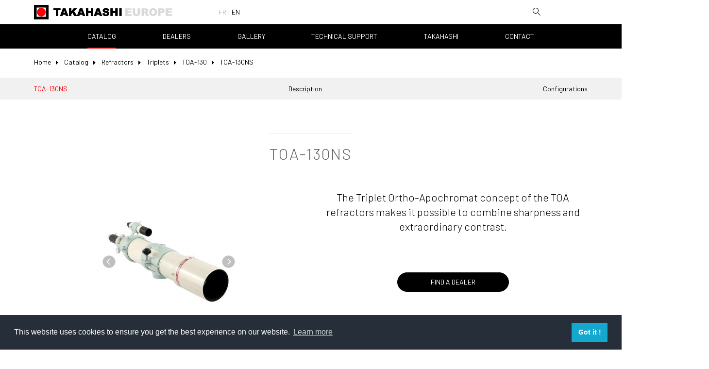

--- FILE ---
content_type: text/html; charset=utf-8
request_url: https://takahashi-europe.com/catalog/refractors/triplets/toa-130/toa-130ns?lang=en
body_size: 8129
content:


<!DOCTYPE html>
<html lang="en" xmlns="http://www.w3.org/1999/xhtml" xmlns:og="http://opengraphprotocol.org/schema/">

<head>
    <meta charset="utf-8">
    <title>TOA-130NS - Takahashi Europe</title>
    <link rel="apple-touch-icon" sizes="180x180" href="/assets/img/icons/apple-touch-icon.png">
    <link rel="icon" type="image/png" sizes="32x32" href="/assets/img/icons/favicon-32x32.png">
    <link rel="icon" type="image/png" sizes="16x16" href="/assets/img/icons/favicon-16x16.png">
    <link rel="icon" href="/assets/img/icons/favicon.ico" type="image/x-icon">
    <meta name="viewport" content="viewport-fit=cover, width=device-width, initial-scale=1.0, minimum-scale=1.0, maximum-scale=1.0">
    <meta name="title" content="TOA-130NS - Takahashi Europe">
    <meta name="description" content="The Triplet Ortho-Apochromat concept of the TOA refractors makes it possible to combine sharpness and extraordinary contrast.">
    <meta http-equiv="Content-Type" content="text/html; charset=utf-8">
    <meta name="language" content="en">
    <meta http-equiv="Content-Language" content="en"/>
    <meta name="author" content="Optique Unterlinden">
    <meta property="og:site_name" content="TakahashiEurope">
    <meta property="og:title" content="TOA-130NS - Takahashi Europe">
    <meta property="og:type" content="website"/>
    <meta property="og:description" content="The Triplet Ortho-Apochromat concept of the TOA refractors makes it possible to combine sharpness and extraordinary contrast.">
    <meta property="og:image" content="/assets/uploads/PRODUIT/THUMBNAIL/TOK13000_TOA-130NS_1.jpg">
    <meta name="twitter:title" content="TOA-130NS - Takahashi Europe">
    <meta property="twitter:image" content="/assets/uploads/PRODUIT/THUMBNAIL/TOK13000_TOA-130NS_1.jpg">
    <meta property="twitter:description" content="The Triplet Ortho-Apochromat concept of the TOA refractors makes it possible to combine sharpness and extraordinary contrast.">
    <meta name="twitter:card" content="summary_large_image">
        <link rel="stylesheet" href="https://cdnjs.cloudflare.com/ajax/libs/jquery-typeahead/2.10.6/jquery.typeahead.min.css">
    <link rel="stylesheet" href="https://cdn.jsdelivr.net/npm/slick-carousel@1.8.1/slick/slick.min.css"/>
    <link rel="stylesheet" href="https://fonts.googleapis.com/css?family=Barlow:200,300,400">
    <link rel="stylesheet" href="https://cdnjs.cloudflare.com/ajax/libs/flag-icon-css/3.4.6/css/flag-icon.min.css">
    <link rel="stylesheet" href="/assets/css/app.css">
    <link rel="stylesheet" type="text/css" href="https://cdnjs.cloudflare.com/ajax/libs/cookieconsent2/3.1.0/cookieconsent.min.css"/>
    <script src="https://kit.fontawesome.com/bfab3e69ed.js" async></script>
    <script src="https://cdnjs.cloudflare.com/ajax/libs/cookieconsent2/3.1.0/cookieconsent.min.js" async></script>
    <style>

        }

    </style>
    <script>window.addEventListener("load",function(){window.cookieconsent.initialise({"palette":{"popup":{"background":"#252e39"},"button":{"background":"#14a7d0"}},"content":{"message":"This website uses cookies to ensure you get the best experience on our website.","dismiss":"Got it !","link":"Learn more","href":"/terms"}})});</script>
            <style>
            #catalogLink:after{
                opacity: 1;
            }
        </style>
        
    <link rel="stylesheet" href="https://cdnjs.cloudflare.com/ajax/libs/fancybox/3.5.6/jquery.fancybox.min.css" type="text/css" media="screen"/>
    <link type="text/css" rel="stylesheet" href="/assets/css/lightslider.min.css"/>
    <link type="text/css" rel="stylesheet" href="https://cdn.jsdelivr.net/npm/lightgallery@1.6.12/dist/css/lightgallery.min.css"/>

    <style>

        #configuration a {

            text-decoration: none;
            color: #2980B9;

        }

        #configuration a:hover {

            color: #244e7e;

        }

        .mySlider ul {
            list-style: none outside none;
            padding-left: 0;
            margin-bottom:0;
        }
        .mySlider li {
            display: block;
            float: left;
            margin-right: 6px;
            cursor:pointer;
        }
        .mySlider img {
            display: block;
            height: auto;
            max-width: 100%;
        }

        #product-pictures{

            margin-bottom: 25px;

        }

    </style>

</head>

<body class="product">

<header class="wrapper-inner">
    <div class="logo">
        <a href="/"><img src="/assets/img/logo-header.svg" alt="Header logo"></a>
    </div>
    <div class="ls-menu offset-1 d-none d-md-flex">
        <a href="/changeLanguage/fr">FR</a>
        <span>|</span>
            <a href="/changeLanguage/en" class="actif">EN</a>
    </div>
    <div class="tools">
        <div class="search d-none d-md-flex" id="searchElement">
            <div class="search-container">
                <span class="icon"><i class="taka-search"></i></span>
                <div class="typeahead__container">
                    <div class="typeahead__field">
                        <div class="typeahead__query">
                            <input type="text" id="search" placeholder="Search" autocomplete="off"/>
                        </div>
                    </div>
                </div>
            </div>
        </div>

<div class="nav-rwd d-md-none">
    <span class="taka-menu"></span>
</div>
</div>
</header>

<div class="navBar">
<nav class="wrapper-inner">
<div class="logo">
    <a href="/"><img src="/assets/img/logo-sticky.svg" alt="Sticky Logo"></a>
</div>
<div class="col-md-10">
    <ul class="lvl1">
        <li class="hasChild">
            <a href="/catalog" class="openChild" id="catalogLink">Catalog</a>
            <div class="subNav">
                <div class="subNavBG"></div>
                <ul class="lvl2">
                    <li><a href="/catalog/refractors/">Refractors</a><ul class="lvl3"><li><a href="/catalog/refractors/doublets/">Doublets</a><ul class="lvl4"><li><a href="/catalog/refractors/doublets/fs-60/">FS-60</a></li><li><a href="/catalog/refractors/doublets/foa-60/">FOA-60</a></li><li><a href="/catalog/refractors/doublets/fc-76/">FC-76</a></li><li><a href="/catalog/refractors/doublets/fc-100/">FC-100</a></li><li><a href="/catalog/refractors/doublets/fc-100dz/">FC-100DZ</a></li></ul></li><li><a href="/catalog/refractors/triplets/">Triplets</a><ul class="lvl4"><li><a href="/catalog/refractors/triplets//"></a></li><li><a href="/catalog/refractors/triplets/tsa-120/">TSA-120</a></li><li><a href="/catalog/refractors/triplets/toa-130/">TOA-130</a></li><li><a href="/catalog/refractors/triplets/toa-150/">TOA-150</a></li></ul></li><li><a href="/catalog/refractors/wide-field-astrograph-refractors/">Wide Field Astrographs</a><ul class="lvl4"><li><a href="/catalog/refractors/wide-field-astrograph-refractors/fsq-85edx/">FSQ-85EDX</a></li><li><a href="/catalog/refractors/wide-field-astrograph-refractors/fsq-106edx4/">FSQ-106EDX4</a></li></ul></li></ul></li><li><a href="/catalog/reflectors/">Reflectors</a><ul class="lvl3"><li><a href="/catalog/reflectors/cca-250/">CCA-250</a></li><li><a href="/catalog/reflectors/mewlon/">Mewlon</a><ul class="lvl4"><li><a href="/catalog/reflectors/mewlon/mewlon-180c/">Mewlon-180C</a></li><li><a href="/catalog/reflectors/mewlon/mewlon-210/">Mewlon-210</a></li><li><a href="/catalog/reflectors/mewlon/mewlon-250crs/">Mewlon-250CRS</a></li><li><a href="/catalog/reflectors/mewlon/mewlon-300crs/">Mewlon-300CRS</a></li></ul></li><li><a href="/catalog/reflectors/epsilon/">Epsilon</a><ul class="lvl4"><li><a href="/catalog/reflectors/epsilon/epsilon-160ed/">Epsilon-160ED</a></li><li><a href="/catalog/reflectors/epsilon/epsilon-130d/">Epsilon-130D</a></li><li><a href="/catalog/reflectors/epsilon/epsilon-180ed/">Epsilon-180ED</a></li></ul></li></ul></li><li><a href="/catalog/accessories/">Accessories</a><ul class="lvl3"><li><a href="/catalog/accessories/mount-accessories/">Mount accessories</a><ul class="lvl4"><li><a href="/catalog/accessories/mount-accessories/miscellaneous/">Miscellaneous</a></li><li><a href="/catalog/accessories/mount-accessories/connectors/">Connectors</a></li><li><a href="/catalog/accessories/mount-accessories/counterweights/">Counterweights</a></li><li><a href="/catalog/accessories/mount-accessories/dovetails/">Dovetails</a></li><li><a href="/catalog/accessories/mount-accessories/mounting-plates/">Mounting plates</a></li><li><a href="/catalog/accessories/mount-accessories/Tube holders/">Tube holders</a></li></ul></li><li><a href="/catalog/accessories/eyepieces/">Eyepieces</a><ul class="lvl4"><li><a href="/catalog/accessories/eyepieces/tpl-eyepieces/">TPL eyepieces</a></li><li><a href="/catalog/accessories/eyepieces/toe-eyepieces/">TOE eyepieces</a></li></ul></li><li><a href="/catalog/accessories/optical-accessories/">Optical accessories</a><ul class="lvl4"><li><a href="/catalog/accessories/optical-accessories/field-correctors/">Field correctors</a></li><li><a href="/catalog/accessories/optical-accessories/focal-reducers/">Focal reducers</a></li><li><a href="/catalog/accessories/optical-accessories/extenders/">Extenders</a></li><li><a href="/catalog/accessories/optical-accessories/finder-scopes/">Finder scopes</a></li><li><a href="/catalog/accessories/optical-accessories/diagonals/">Diagonals</a></li></ul></li><li><a href="/catalog/accessories/mechanical-accessories/">Mechanical accessories</a><ul class="lvl4"><li><a href="/catalog/accessories/mechanical-accessories/optique-unterlinden-rings/">Optique Unterlinden Rings</a></li><li><a href="/catalog/accessories/mechanical-accessories/rings/">Rings</a></li><li><a href="/catalog/accessories/mechanical-accessories/eyepieces-holders/">Eyepieces holders</a></li><li><a href="/catalog/accessories/mechanical-accessories/focusers/">Focusers</a></li></ul></li><li><a href="/catalog/accessories/imaging-accessories/">Imaging accessories</a><ul class="lvl4"><li><a href="/catalog/accessories/imaging-accessories/correct-angle-adjusters/">Correct angle adjusters</a></li><li><a href="/catalog/accessories/imaging-accessories/photo-adapters/">Photo adapters</a></li><li><a href="/catalog/accessories/imaging-accessories/t-rings/">T-rings</a></li><li><a href="/catalog/accessories/imaging-accessories/guiding-accessories/">Guiding accessories</a></li></ul></li><li><a href="/catalog/accessories/miscellaneous-accessories/">Miscellaneous</a><ul class="lvl4"><li><a href="/catalog/accessories/miscellaneous-accessories/collimation-tools/">Collimation tools</a></li><li><a href="/catalog/accessories/miscellaneous-accessories/accessory-rings/">Accessory rings</a></li></ul></li>
                </ul>

                <li><a href="/catalog/discontinued">Discontinued products</a></li>

            </div>
        </li>
        <li>
            <a href="/dealers" id="dealersLink">Dealers</a>
        </li>
        <li>
            <a href="/gallery" id="galleryLink">Gallery</a>
        </li>
        <li>
            <a href="/support" id="supportLink">Technical Support</a>
        </li>
        <li>
            <a href="/takahashi" id="corporateLink">Takahashi</a>
        </li>
        <li>
            <a href="/contact" id="contactLink">Contact</a>
        </li>
    </ul>
</div>
</nav>
</div>


    <section class="breadcrumb d-none d-sm-none d-md-block">
        <div class="wrapper-inner">
            <div class="row">
                <div class="col-md-12">
                    <ul>
                        <li><a href="/">Home</a></li>
                        <li><a href="/catalog">Catalog</a></li>
                                                                                                                                                <li><a href="/catalog/refractors">Refractors</a></li>
                                                                                            <li><a href="/catalog/refractors/triplets">Triplets</a></li>
                                                                                            <li><a href="/catalog/refractors/triplets/toa-130">TOA-130</a></li>
                                                                            <li>TOA-130NS</li>
                    </ul>
                </div>
            </div>
        </div>
    </section>

    <section class="navInterne">
        <div class="wrapper-inner">
            <div class="row justify-content-between">
                <div class="col-md-auto">
                    <p class="productName">TOA-130NS</p>
                </div>
                                                            <div class="col-md-auto">
                            <a href="#des">Description</a>
                        </div>
                                                                                                                <div class="col-md-auto">
                        <a href="#configuration">Configurations</a>
                    </div>
                                <!--<div class="col-md-auto">
                    <a href="#accessoires">Accessories</a>
                </div>-->
                                <!--<div class="col-md-auto">
                    <a href="#charts">System Charts</a>
                </div>-->
            </div>
        </div>
    </section>

    <section class="productTitle">
        <div class="wrapper-inner">
            <div class="row justify-content-md-center">
                <div class="col-md-12">
                    <div class="productTitleBloc">

                        <h1 class="h1">

                            TOA-130NS

                        </h1>

                    </div>
                </div>
            </div>
        </div>
    </section>

    <section class="productInfo">
        <div class="wrapper-inner">
            <div class="row">
                                    <div class="col-md-6" id="product-pictures" style="text-align: center; margin-bottom: 45px;">
                        <div class="sp-wrap" style="width: 295px; height: 295px;">

                            <ul id="lightSlider" class="mySlider">
                                                                
                                    <li id="/PRODUIT/FULL/TOK13000_TOA-130NS_1.jpg" data-thumb="/assets/uploads/PRODUIT/THUMBNAIL/TOK13000_TOA-130NS_1.jpg" data-src="/assets/uploads/PRODUIT/FULL/TOK13000_TOA-130NS_1.jpg">
                                        <img src="/assets/uploads/PRODUIT/THUMBNAIL/TOK13000_TOA-130NS_1.jpg" alt=""/>
                                    </li>

                                
                                    <li id="/PRODUIT/FULL/TOK13010_TOA-130NS_OTA_1.jpg" data-thumb="/assets/uploads/PRODUIT/THUMBNAIL/TOK13010_TOA-130NS_OTA_1.jpg" data-src="/assets/uploads/PRODUIT/FULL/TOK13010_TOA-130NS_OTA_1.jpg">
                                        <img src="/assets/uploads/PRODUIT/THUMBNAIL/TOK13010_TOA-130NS_OTA_1.jpg" alt=""/>
                                    </li>

                                
                                    <li id="/PRODUIT/FULL/TOK13000_TOA-130NS_2.jpg" data-thumb="/assets/uploads/PRODUIT/THUMBNAIL/TOK13000_TOA-130NS_2.jpg" data-src="/assets/uploads/PRODUIT/FULL/TOK13000_TOA-130NS_2.jpg">
                                        <img src="/assets/uploads/PRODUIT/THUMBNAIL/TOK13000_TOA-130NS_2.jpg" alt=""/>
                                    </li>

                                
                                    <li id="/PRODUIT/FULL/TOK13000_TOA-130NS_3.jpg" data-thumb="/assets/uploads/PRODUIT/THUMBNAIL/TOK13000_TOA-130NS_3.jpg" data-src="/assets/uploads/PRODUIT/FULL/TOK13000_TOA-130NS_3.jpg">
                                        <img src="/assets/uploads/PRODUIT/THUMBNAIL/TOK13000_TOA-130NS_3.jpg" alt=""/>
                                    </li>

                                
                                    <li id="/PRODUIT/FULL/TOK13010_TOA-130NS_OTA_2.jpg" data-thumb="/assets/uploads/PRODUIT/THUMBNAIL/TOK13010_TOA-130NS_OTA_2.jpg" data-src="/assets/uploads/PRODUIT/FULL/TOK13010_TOA-130NS_OTA_2.jpg">
                                        <img src="/assets/uploads/PRODUIT/THUMBNAIL/TOK13010_TOA-130NS_OTA_2.jpg" alt=""/>
                                    </li>

                                
                                    <li id="/PRODUIT/FULL/TOK13010_TOA-130NS_OTA_3.jpg" data-thumb="/assets/uploads/PRODUIT/THUMBNAIL/TOK13010_TOA-130NS_OTA_3.jpg" data-src="/assets/uploads/PRODUIT/FULL/TOK13010_TOA-130NS_OTA_3.jpg">
                                        <img src="/assets/uploads/PRODUIT/THUMBNAIL/TOK13010_TOA-130NS_OTA_3.jpg" alt=""/>
                                    </li>

                                
                                    <li id="/PRODUIT/FULL/TOK13010_TOA-130NS_OTA_4.jpg" data-thumb="/assets/uploads/PRODUIT/THUMBNAIL/TOK13010_TOA-130NS_OTA_4.jpg" data-src="/assets/uploads/PRODUIT/FULL/TOK13010_TOA-130NS_OTA_4.jpg">
                                        <img src="/assets/uploads/PRODUIT/THUMBNAIL/TOK13010_TOA-130NS_OTA_4.jpg" alt=""/>
                                    </li>

                                
                                    <li id="/PRODUIT/FULL/TOK13010_TOA-130NS_OTA_5.jpg" data-thumb="/assets/uploads/PRODUIT/THUMBNAIL/TOK13010_TOA-130NS_OTA_5.jpg" data-src="/assets/uploads/PRODUIT/FULL/TOK13010_TOA-130NS_OTA_5.jpg">
                                        <img src="/assets/uploads/PRODUIT/THUMBNAIL/TOK13010_TOA-130NS_OTA_5.jpg" alt=""/>
                                    </li>

                                
                                    <li id="/PRODUIT/FULL/TOK13010_TOA-130NS_OTA_6.jpg" data-thumb="/assets/uploads/PRODUIT/THUMBNAIL/TOK13010_TOA-130NS_OTA_6.jpg" data-src="/assets/uploads/PRODUIT/FULL/TOK13010_TOA-130NS_OTA_6.jpg">
                                        <img src="/assets/uploads/PRODUIT/THUMBNAIL/TOK13010_TOA-130NS_OTA_6.jpg" alt=""/>
                                    </li>

                                                            </ul>
                        </div>

                    </div>
                                <div class="col-md-6 productInfoContent">

                                            <div class="intro" style="text-align: center;">


                            
                            The Triplet Ortho-Apochromat concept of the TOA refractors makes it possible to combine sharpness and extraordinary contrast.
                        </div>
                    
                    <div class="cta">

                                                <a class="btn btn_bk_full" href="/dealers">Find a dealer</a>
                    </div>

                    
                    
                        
                    
                        
                    
                        
                    
                    <div class="share">
                        <p class="title">Share this product</p>
                        
                        <div class="links">

                            
                                <!-- Sharingbutton Facebook -->
                                <a class="resp-sharing-button__link" href="https://facebook.com/sharer/sharer.php?u=https://takahashi-europe.com/product-line/toa-130ns/en" target="_blank" rel="noopener" aria-label="">
                                    <div class="resp-sharing-button resp-sharing-button--facebook resp-sharing-button--small"><div aria-hidden="true" class="resp-sharing-button__icon resp-sharing-button__icon--solid">
                                            <svg xmlns="http://www.w3.org/2000/svg" viewBox="0 0 24 24"><path d="M18.77 7.46H14.5v-1.9c0-.9.6-1.1 1-1.1h3V.5h-4.33C10.24.5 9.5 3.44 9.5 5.32v2.15h-3v4h3v12h5v-12h3.85l.42-4z"/></svg>
                                        </div>
                                    </div>
                                </a>

                                <!-- Sharingbutton Twitter -->
                                <a class="resp-sharing-button__link" href="https://twitter.com/intent/tweet/?text=&amp;url=https://takahashi-europe.com/product-line/toa-130ns/en" target="_blank" rel="noopener" aria-label="">
                                    <div class="resp-sharing-button resp-sharing-button--twitter resp-sharing-button--small"><div aria-hidden="true" class="resp-sharing-button__icon resp-sharing-button__icon--solid">
                                            <svg xmlns="http://www.w3.org/2000/svg" viewBox="0 0 24 24"><path d="M23.44 4.83c-.8.37-1.5.38-2.22.02.93-.56.98-.96 1.32-2.02-.88.52-1.86.9-2.9 1.1-.82-.88-2-1.43-3.3-1.43-2.5 0-4.55 2.04-4.55 4.54 0 .36.03.7.1 1.04-3.77-.2-7.12-2-9.36-4.75-.4.67-.6 1.45-.6 2.3 0 1.56.8 2.95 2 3.77-.74-.03-1.44-.23-2.05-.57v.06c0 2.2 1.56 4.03 3.64 4.44-.67.2-1.37.2-2.06.08.58 1.8 2.26 3.12 4.25 3.16C5.78 18.1 3.37 18.74 1 18.46c2 1.3 4.4 2.04 6.97 2.04 8.35 0 12.92-6.92 12.92-12.93 0-.2 0-.4-.02-.6.9-.63 1.96-1.22 2.56-2.14z"/></svg>
                                        </div>
                                    </div>
                                </a>

                                <!-- Sharingbutton LinkedIn -->
                                <a class="resp-sharing-button__link" href="https://www.linkedin.com/shareArticle?mini=true&amp;url=https://takahashi-europe.com/product-line/toa-130ns/en&amp;title=&amp;summary=TROPBIEN&amp;source=https://takahashi-europe.com//refractors/triplets/toa-130/toa-130ns" target="_blank" rel="noopener" aria-label="">
                                    <div class="resp-sharing-button resp-sharing-button--linkedin resp-sharing-button--small"><div aria-hidden="true" class="resp-sharing-button__icon resp-sharing-button__icon--solid">
                                            <svg xmlns="http://www.w3.org/2000/svg" viewBox="0 0 24 24"><path d="M6.5 21.5h-5v-13h5v13zM4 6.5C2.5 6.5 1.5 5.3 1.5 4s1-2.4 2.5-2.4c1.6 0 2.5 1 2.6 2.5 0 1.4-1 2.5-2.6 2.5zm11.5 6c-1 0-2 1-2 2v7h-5v-13h5V10s1.6-1.5 4-1.5c3 0 5 2.2 5 6.3v6.7h-5v-7c0-1-1-2-2-2z"/></svg>
                                        </div>
                                    </div>
                                </a>

                                <!-- Sharingbutton E-Mail -->
                                <a class="resp-sharing-button__link" href="mailto:?subject=&amp;body=https://takahashi-europe.com/product-line/toa-130ns/en" target="_self" rel="noopener" aria-label="">
                                    <div class="resp-sharing-button resp-sharing-button--email resp-sharing-button--small"><div aria-hidden="true" class="resp-sharing-button__icon resp-sharing-button__icon--solid">
                                            <svg xmlns="http://www.w3.org/2000/svg" viewBox="0 0 24 24"><path d="M22 4H2C.9 4 0 4.9 0 6v12c0 1.1.9 2 2 2h20c1.1 0 2-.9 2-2V6c0-1.1-.9-2-2-2zM7.25 14.43l-3.5 2c-.08.05-.17.07-.25.07-.17 0-.34-.1-.43-.25-.14-.24-.06-.55.18-.68l3.5-2c.24-.14.55-.06.68.18.14.24.06.55-.18.68zm4.75.07c-.1 0-.2-.03-.27-.08l-8.5-5.5c-.23-.15-.3-.46-.15-.7.15-.22.46-.3.7-.14L12 13.4l8.23-5.32c.23-.15.54-.08.7.15.14.23.07.54-.16.7l-8.5 5.5c-.08.04-.17.07-.27.07zm8.93 1.75c-.1.16-.26.25-.43.25-.08 0-.17-.02-.25-.07l-3.5-2c-.24-.13-.32-.44-.18-.68s.44-.32.68-.18l3.5 2c.24.13.32.44.18.68z"/></svg>
                                        </div>
                                    </div>
                                </a>

                                <!-- Sharingbutton Copy -->
                                <a class="resp-sharing-button__link" rel="noopener" aria-label="" style="cursor: pointer;" onclick="copyLink('https://takahashi-europe.com/product-line/toa-130ns/en');">
                                    <div class="resp-sharing-button resp-sharing-button--email resp-sharing-button--small"><div aria-hidden="true" class="resp-sharing-button__icon resp-sharing-button__icon--solid">
                                            <svg xmlns="http://www.w3.org/2000/svg" width="24" height="24" viewBox="0 0 24 24"><path d="M22 6v16h-16v-16h16zm2-2h-20v20h20v-20zm-24 17v-21h21v2h-19v19h-2z"></path></svg>
                                        </div>
                                    </div>
                                </a>


                            

                        </div>
                    </div>

                </div>
            </div>
        </div>
        </div>
    </section>

    
        <section id="descriptif" class="bloc_tabs">
            <div class="wrapper-inner">

                <div class="row">
   <div class="col-md-12">
      <div class="bloc_title">Description</div>
      <div class="tab_content" id="des">
         <p>The Triplet Ortho-Apochromat concept of the TOA refractors makes it possible to combine sharpness and extraordinary contrast. This unique optical formula, based on a highly air-spaced ED triplet, has the advantage of completely eliminating spherical aberration while having the best chromatic correction in the Takahashi telescopes range. TOA excels in both high planetary resolution and deep sky imaging, fully exploiting the capabilities of cameras with the largest sensors.</p>
         <p>The NS version of the TOA-130 is equipped with a conventional 69 mm diameter rack-and-pinion focuser and a retractable dew shield. A balancing ring is provided to compensate for the weight of the lens cell. In photography, the mounting of the optional TOA-35 FL field corrector offers a consistent image circle of 40 mm. There is also a focal reducer (TOA-35 RD) with a coefficient of 0.7x.</p>
      </div>
      <div class="bloc_title">Characteristics</div>
      <div class="tab_content" id="car">
         <h3>Takahashi TOA-130NS refractor</h3>
         <table>
            <thead>
               <tr>
							
								          <td>Characteristic</td>
								          <td>Takahashi TOA-130NS refractor</td>
							
						         </tr>
            </thead>
            <tbody>
							        <tr>
								          <td>Optical design</td>
								          <td>ED Triplet Ortho Apochromat</td>
							        </tr>
							        <tr>
								          <td>Lens cell</td>
								          <td>Highly air-spaced triplet. 3 lenses/3 groups. 2 x S-FPL53 ED lenses.</td>
							        </tr>
							        <tr>
								          <td>Coatings</td>
								          <td>Hard multicoatings</td>
							        </tr>
							        <tr>
								          <td>Diameter</td>
								          <td>130 mm</td>
							        </tr>
							        <tr>
								          <td colspan="2" class="table-subheader">At prime focus</td>
							        </tr>
							        <tr>
								          <td>Focal length</td>
								          <td>1000 mm</td>
							        </tr>
							        <tr>
								          <td>Focal ratio</td>
								          <td>F/7.7</td>
							        </tr>
							        <tr>
								          <td>Metal back distance</td>
								          <td>222.5 mm</td>
							        </tr>
							        <tr>
								          <td colspan="2" class="table-subheader">With TOA-35FL field corrector</td>
							        </tr>
							        <tr>
								          <td>Focal length</td>
								          <td>980 mm</td>
							        </tr>
							        <tr>
								          <td>Focal ratio</td>
								          <td>F/7.5</td>
							        </tr>					
							        <tr>
								          <td>Image circle diameter</td>
								          <td>40 mm</td>
							        </tr>
							        <tr>
								          <td>metal back distance</td>
								          <td>117.5 mm</td>
							        </tr>
							        <tr>
								          <td colspan="2" class="table-subheader">With TOA-35RD focal reducer</td>
							        </tr>
							        <tr>
								          <td>Focal length</td>
								          <td>698 mm</td>
							        </tr>
							        <tr>
								          <td>Focal ratio</td>
								          <td>F/5.4</td>
							        </tr>					
							        <tr>
								          <td>Image circle diameter</td>
								          <td>44 mm</td>
							        </tr>
							        <tr>
								          <td>Metal back distance</td>
								          <td>62.5 mm</td>
							        </tr>
							        <tr>
								          <td colspan="2" class="table-subheader">With EXT-ED1.5X focal extender</td>
							        </tr>
							        <tr>
								          <td>Focal length</td>
								          <td>1500 mm</td>
							        </tr>
							        <tr>
								          <td>Focal ratio</td>
								          <td>F/11.5</td>
							        </tr>
							        <tr>
								          <td>Image circle diameter</td>
								          <td>44 mm</td>
							        </tr>
							        <tr>
								          <td>Metal back distance</td>
								          <td>117.5 mm</td>
							        </tr>
						      </tbody>
         </table>
         <h3>Takahashi TOA-130NS refractor</h3>
         <table>
            <thead>
               <tr>
							
								          <td>Characteristic</td>
								          <td>Takahashi TOA-130NS refractor</td>
							
						         </tr>
            </thead>
            <tbody>
							        <tr>
								          <td>Length of the optical tube</td>
								          <td>1145 mm (1012 mm with retracted dew shield)</td>
							        </tr>
							        <tr>
								          <td>Diameter of the optical tube</td>
								          <td>156 mm</td>
							        </tr>
							        <tr>
								          <td>Diameter of the dew shield</td>
								          <td>180 mm</td>
							        </tr>
							        <tr>
								          <td>Weight</td>
								          <td>10.5 kg</td>
							        </tr>
							        <tr>
								          <td>Focuser</td>
								          <td>Rack-and-pinion 2,7''</td>
							        </tr>
						      </tbody>
         </table>
         <figure>
            <img src="/assets/uploads/SPOT-DIAGRAMS/TOA-130_spots.png" title="Spot-diagram of Takahashi TOA-130 refractor at prime focus"/>
            <figcation>
               <p>Spot-diagram of Takahashi TOA-130 refractor at prime focus</p>
            </figcation>
         </figure>
         <figure>
            <img src="/assets/uploads/SPOT-DIAGRAMS/TOA-130_TOA-35FL_spots.png" title="Spot-diagram of Takahashi TOA-130 refractor with TOA-35FL field corrector"/>
            <figcation>
               <p>Spot-diagram of Takahashi TOA-130 refractor with TOA-35FL field corrector</p>
            </figcation>
         </figure>
         <figure>
            <img src="/assets/uploads/SPOT-DIAGRAMS/TOA-130_TOA-35RD_spots.png" title="Spot-diagram of Takahashi TOA-130 refractor with TOA-35RD focal reducer"/>
            <figcation>
               <p>Spot-diagram of Takahashi TOA-130 refractor with TOA-35RD focal reducer</p>
            </figcation>
         </figure>
      </div>
      <div class="bloc_title">Documentation</div>
      <div class="tab_content" id="tel">
         <h3>System-charts</h3>
         <table>
            <tbody>
					          <tr>
                  <td>System-chart of Takahashi TOA-130NS refractor</td>
                  <td>
                     <a href="/assets/uploads/SYSTEM-CHARTS/EN/TOA-130NS_systemchart_EN.pdf" target="_blank">Télécharger</a>
                  </td>
               </tr>
					          <tr>
                  <td>System-chart of Takahashi TOA-130NS refractor with TOA-35FL field corrector</td>
                  <td>
                     <a href="/assets/uploads/SYSTEM-CHARTS/EN/TOA-130_TOA-35FL_systemchart_EN.pdf" target="_blank">Télécharger</a>
                  </td>
               </tr>
					          <tr>
                  <td>System-chart of Takahashi TOA-130NS refractor with TOA-35RD focal reducer</td>
                  <td>
                     <a href="/assets/uploads/SYSTEM-CHARTS/EN/TOA-130_TOA-35RD_systemchart_EN.pdf" target="_blank">Télécharger</a>
                  </td>
               </tr>
					          <tr>
                  <td>System-chart of Takahashi TOA-130NS refractor with ED1.6X focal extender</td>
                  <td>
                     <a href="/assets/uploads/SYSTEM-CHARTS/EN/TOA-130_EXT-ED_systemchart_EN.pdf" target="_blank">Télécharger</a>
                  </td>
               </tr>
				        </tbody>
         </table>
         <h3>Instruction manuals</h3>
         <table>
            <tbody>
					          <tr>
                  <td>Instruction manual of Takahashi TOA-130NS refractor</td>
                  <td>
                     <a href="/assets/uploads/INSTRUCTION-MANUALS/TOA-130NS_instruction_manual_EN.pdf" target="_blank">Télécharger</a>
                  </td>
               </tr>
				        </tbody>
         </table>
      </div>
   </div>
</div>


            </div>
        </section>

    
    <!-- ********** CONFIGURATION ********** -->
            <section id="configuration" class="bloc_items">
            <div class="wrapper-inner">
                <div class="row justify-content-md-center">
                    <div class="col-md-12">
                        <div class="bloc-title">
                            <p class="h3">Available configurations</p>
                        </div>
                    </div>
                                            <div class="col-md-5">
                            <p class="title">TOA-130NS refractor</p>
                            <p>Reference : [<a href="/references/TOK13000" target="_blank">TOK13000</a>]<br/>
                                                                    
                                                                                    [<a href="/references/TKA00552" target="_blank">TKA00552</a>] - 7x50 finder scope<br/>
                                        
                                                                                                        
                                                                                    [<a href="/references/TKA00563" target="_blank">TKA00563</a>] - Bracket for 7x50 finder scope<br/>
                                        
                                                                                                        
                                                                                    [<a href="/references/TKA31420" target="_blank">TKA31420</a>] - Cradle 156S<br/>
                                        
                                                                                                        
                                                                                    [<a href="/references/TKA31430" target="_blank">TKA31430</a>] - Balancing ring for TOA-130NS<br/>
                                        
                                                                                                        
                                                                                    [<a href="/references/TOK13010" target="_blank">TOK13010</a>] - TOA-130NS refractor OTA<br/>
                                        
                                                                                                                                                                    </p>
                        </div>
                                            <div class="col-md-5">
                            <p class="title">TOA-130NS refractor OTA</p>
                            <p>Reference : [<a href="/references/TOK13010" target="_blank">TOK13010</a>]<br/>
                                                                                                                                                                                                                                                                                                                                                                                                                        
                                                                                    [<a href="/references/TKA31430" target="_blank">TKA31430</a>] - Balancing ring for TOA-130NS<br/>
                                        
                                                                                                </p>
                        </div>
                    
                </div>
            </div>
            </div>
        </section>
    
    <!-- ********** FIN CONFIGURATION ********** -->

    
    
        
            <section class="productList">
                <div class="wrapper-inner">
                    <div class="row justify-content-md-center">

                        
                            <div class="col-sm-6 col-md-3 productList-item">
                                <div class="wrap">
                                    <a href="/references/TOK13000"></a>
                                    <div class="img">
                                                                                    <img src="/assets/uploads/PRODUIT/FULL/TOK13000_TOA-130NS_1.jpg">
                                                                            </div>
                                    <div class="title" style="margin: 15px;">
                                        <span class="h3" style="font-size: 20px;">TOA-130NS refractor</span>
                                    </div>
                                    <div class="cta">
                                        <div>TOA-130NS refractor</div>
                                    </div>
                                </div>
                            </div>

                        
                            <div class="col-sm-6 col-md-3 productList-item">
                                <div class="wrap">
                                    <a href="/references/TOK13010"></a>
                                    <div class="img">
                                                                                    <img src="/assets/uploads/PRODUIT/FULL/TOK13010_TOA-130NS_OTA_1.jpg">
                                                                            </div>
                                    <div class="title" style="margin: 15px;">
                                        <span class="h3" style="font-size: 20px;">TOA-130NS refractor OTA</span>
                                    </div>
                                    <div class="cta">
                                        <div>TOA-130NS refractor OTA</div>
                                    </div>
                                </div>
                            </div>

                        
                    </div>
                </div>
            </section>

        
    
    <script type="application/ld+json" id="productData">


       
    </script>


<footer>
<section class="footer-nav">
<div class="wrapper">
    <div class="row">

        <div class="col-md-4 col-lg-4"><a href="/catalog/refractors/" class="title">Refractors</a><ul><li><a href="/catalog/refractors/doublets/">Doublets</a></li><li><a href="/catalog/refractors/triplets/">Triplets</a></li><li><a href="/catalog/refractors/wide-field-astrograph-refractors/">Wide Field Astrographs</a></li></ul></div><div class="col-md-4 col-lg-4"><a href="/catalog/reflectors/" class="title">Reflectors</a><ul><li><a href="/catalog/reflectors/cca-250/">CCA-250</a></li><li><a href="/catalog/reflectors/mewlon/">Mewlon</a></li><li><a href="/catalog/reflectors/epsilon/">Epsilon</a></li></ul></div><div class="col-md-4 col-lg-4"><a href="/catalog/accessories/" class="title">Accessories</a><ul><li><a href="/catalog/accessories/mount-accessories/">Mount accessories</a></li><li><a href="/catalog/accessories/eyepieces/">Eyepieces</a></li><li><a href="/catalog/accessories/optical-accessories/">Optical accessories</a></li><li><a href="/catalog/accessories/mechanical-accessories/">Mechanical accessories</a></li><li><a href="/catalog/accessories/imaging-accessories/">Imaging accessories</a></li><li><a href="/catalog/accessories/miscellaneous-accessories/">Miscellaneous</a></li>
    </div>
</div>
</section>
<section class="footer-bandeau">
<div class="wrapper">
    <div class="logo">
        <a href="/"><img src="/assets/img/logo-footer.svg" alt="Footer Logo"></a>
    </div>
    <div class="social">
        <a href="https://www.facebook.com/optiqueunterlinden/" target="_blank" rel="noopener"><span class="taka-facebook"></span></a>
        <a href="/changeLanguage/fr"><span class="flag-icon flag-icon-fr"></span></a>
        <a href="/changeLanguage/en"><span class="flag-icon flag-icon-gb"></span></a>
        <!--<a href="#"><span class="taka-pinterest"></span></a>-->
        <!--<a href="#"><i class="fab fa-instagram"></i></a>-->
    </div>
    <div class="cta">
        <a class="btn btn_wh" href="/dealers">Dealers</a>
    </div>
</div>
</section>
<section class="footer-legals">
<div class="wrapper">
    <div class="row">
        <div class="col-md-12 bloc-content">
            <ul>
                <li><a href="/terms">Legal Terms</a></li>
                <li><a href="/credits">Credits</a></li>
                <li><a href="/sitemap">Sitemap</a></li>
                <li><a href="/contact">Contact</a></li>
            </ul>

            <div class="signature right">
                <a target="_blank" href="https://www.advisa.fr/" rel="noopener"></a>
                <div class="link">advisa.fr</div>
                <svg width="80px" height="80px" viewBox="0 0 80 80" version="1.1" xmlns="http://www.w3.org/2000/svg" xmlns:xlink="http://www.w3.org/1999/xlink">
                    <g id="Page-1" stroke="none" stroke-width="1" fill="none" fill-rule="evenodd">
                        <g>
                            <g transform="translate(31.000000, 14.000000)">
                                <path class="el" d="M18.2279167,48.0715909 L14.5165625,49.7579545 L13.9997917,48.0806818 C12.2145744,49.1367477 10.1631713,49.6647727 7.84552083,49.6647727 C5.77842716,49.6647727 3.97757712,49.0280367 2.44291667,47.7545455 C0.814297413,46.4189327 0,44.7261466 0,42.6761364 C0,40.5640046 0.798637847,38.8556883 2.3959375,37.5511364 C3.86795875,36.3087059 5.68446836,35.6875 7.84552083,35.6875 L11.6978125,35.6875 C12.5121221,35.6875 13.1385048,35.5166684 13.5769792,35.175 L13.5769792,33.0784091 C13.5769792,32.0844647 13.1463411,31.3079573 12.2850521,30.7488636 C11.4237631,30.1897699 10.4293806,29.9102273 9.301875,29.9102273 C6.67102851,29.9102273 4.99545499,31.0905185 4.27510417,33.4511364 L0.7046875,32.1 C1.92615194,28.1242225 4.82317158,26.1363636 9.39583333,26.1363636 C11.5255662,26.1363636 13.3577354,26.7420394 14.8923958,27.9534091 C16.6149739,29.2579611 17.47625,30.9662773 17.47625,33.0784091 L17.47625,46.2170455 L18.2279167,48.0715909 Z M13.5769792,43.9806818 L13.5769792,39.0886364 C13.0445459,39.2439402 12.5121207,39.3215909 11.9796875,39.3215909 L7.79854167,39.3215909 C6.76499483,39.3215909 5.85674003,39.6399589 5.07375,40.2767045 C4.29075997,40.9134502 3.89927083,41.7132528 3.89927083,42.6761364 C3.89927083,43.63902 4.29858976,44.4232924 5.09723958,45.0289773 C5.89588941,45.6346621 6.811974,45.9375 7.84552083,45.9375 C10.1631713,45.9375 12.0736383,45.2852338 13.5769792,43.9806818 Z" id="a" fill="#242424"></path>
                                <rect class="el" id="mire" fill="#7EBF28" x="6.875" y="0" width="4.01041667" height="22.7272727"></rect>
                            </g>
                        </g>
                    </g>
                </svg>
            </div>
        </div>
    </div>
</div>
</section>
</footer>

<script type="text/javascript" src="https://code.jquery.com/jquery-3.5.1.min.js"></script>
<script type="text/javascript" src="https://cdnjs.cloudflare.com/ajax/libs/jquery-typeahead/2.10.6/jquery.typeahead.min.js"></script>
<script type="text/javascript" src="https://cdn.jsdelivr.net/npm/slick-carousel@1.8.1/slick/slick.min.js"></script>

    <script type="text/javascript" src="/assets/js/smoothproducts.js"></script>

    <script src="https://cdnjs.cloudflare.com/ajax/libs/fancybox/3.5.6/jquery.fancybox.js"></script>

    <script src="https://cdnjs.cloudflare.com/ajax/libs/lightslider/1.1.6/js/lightslider.min.js"></script>

    <script src="https://cdn.jsdelivr.net/npm/lightgallery@1.6.12/dist/js/lightgallery.min.js"></script>

    <script src="https://cdnjs.cloudflare.com/ajax/libs/lg-thumbnail/1.1.0/lg-thumbnail.min.js"></script>

    <script src="https://cdnjs.cloudflare.com/ajax/libs/notify/0.4.2/notify.min.js"></script>

    <script type="text/javascript">function copyLink(link){navigator.clipboard.writeText(link).then(function(){$.notify("Link has been put in the clipboard","success");},function(){console.log("Can't copy data on this device")});}$(document).ready(function(){$('#lightSlider').lightSlider({gallery:true,item:1,loop:true,slideMargin:0,thumbItem:5,enableDrag:false,currentPagerPosition:'left',onSliderLoad:function(el){el.lightGallery({selector:'#lightSlider .lslide',download:false});}});$(".section_title").on("click",function(element){let e=$(element.target).next();let iframe=$(e).find('iframe');if(iframe.data('src')){iframe.prop('src',iframe.data('src')).data('src',false);}$(iframe).on("load",function(){$(e).find('.iframe-loader').css("background-size","0");});});});</script>

    <style>

        b{
            font-weight: bold;
        }

        .notification.is-danger {
            background-color: #eb4d4b;
            color: white;
            border: 1px solid #c13c3c;
        }
        .notification {
            background-color: #f5f5f5;
            border-radius: 4px;
            position: relative;
            font-size: 15px;
            padding: 1rem 2.25rem 1rem 1.25rem;
        }

        #descriptif .subtitle-table {

            background-color: #f7f8f89e!important;
            text-transform: uppercase!important;
            font-size: 12px!important;
            line-height: 25px!important;

        }

        #descriptif .subtitle-table td {

            font-weight: 400!important;

        }

        .lg-sub-html p {
            font-size: 14px !important;
        }

        .lg-sub-html a {
            text-decoration: none !important;
            color: #29a5b9 !important;
        }

        .charts b {

            font-weight: 500;

        }

    </style>

<!-- Global site tag (gtag.js) - Google Analytics -->
<script async src="https://www.googletagmanager.com/gtag/js?id=UA-21494271-2"></script>
<script>window.dataLayer=window.dataLayer||[];function gtag(){dataLayer.push(arguments);}gtag('js',new Date());gtag('config','UA-21494271-2');</script>


<script type="text/javascript" src="/assets/js/main.js"></script>

</body>

</html>


--- FILE ---
content_type: text/css
request_url: https://takahashi-europe.com/assets/css/app.css
body_size: 14199
content:
@charset "UTF-8";a,abbr,acronym,address,applet,article,aside,audio,b,big,blockquote,body,canvas,caption,center,cite,code,dd,del,details,dfn,div,dl,dt,em,embed,fieldset,figcaption,figure,footer,form,h1,h2,h3,h4,h5,h6,header,hgroup,html,i,iframe,img,ins,kbd,label,legend,li,mark,menu,nav,object,ol,output,p,pre,q,ruby,s,samp,section,small,span,strike,strong,sub,summary,sup,table,tbody,td,tfoot,th,thead,time,tr,tt,u,ul,var,video{margin:0;padding:0;border:0;font-size:100%;font:inherit;vertical-align:baseline}article,aside,details,figcaption,figure,footer,header,hgroup,menu,nav,section{display:block}body{line-height:1}ol,ul{list-style:none}blockquote,q{quotes:none}blockquote:after,blockquote:before,q:after,q:before{content:"";content:none}table{border-collapse:collapse;border-spacing:0}.wrapper{box-sizing:border-box;max-width:1300px;margin:0 auto;padding-right:15px;padding-left:15px}.wrapper-inner{width:100%;padding-right:15px;padding-left:15px;margin-right:auto;margin-left:auto}@media (min-width:576px){.wrapper-inner{max-width:540px}}@media (min-width:768px){.wrapper-inner{max-width:720px}}@media (min-width:992px){.wrapper-inner{max-width:960px}}@media (min-width:1200px){.wrapper-inner{max-width:1170px}}.container-fluid{width:100%;padding-right:15px;padding-left:15px;margin-right:auto;margin-left:auto}.align-middle{display:-ms-flexbox;display:flex;-ms-flex-align:center;align-items:center}@-ms-viewport{width:device-width}html{box-sizing:border-box;-ms-overflow-style:scrollbar}*,::after,::before{box-sizing:inherit}.row{display:-ms-flexbox;display:flex;-ms-flex-wrap:wrap;flex-wrap:wrap;margin-right:-15px;margin-left:-15px}.no-gutters{margin-right:0;margin-left:0}.no-gutters>.col,.no-gutters>[class*=col-]{padding-right:0;padding-left:0}.col,.col-1,.col-10,.col-11,.col-12,.col-2,.col-3,.col-4,.col-5,.col-6,.col-7,.col-8,.col-9,.col-auto,.col-lg,.col-lg-1,.col-lg-10,.col-lg-11,.col-lg-12,.col-lg-2,.col-lg-3,.col-lg-4,.col-lg-5,.col-lg-6,.col-lg-7,.col-lg-8,.col-lg-9,.col-lg-auto,.col-md,.col-md-1,.col-md-10,.col-md-11,.col-md-12,.col-md-2,.col-md-3,.col-md-4,.col-md-5,.col-md-6,.col-md-7,.col-md-8,.col-md-9,.col-md-auto,.col-sm,.col-sm-1,.col-sm-10,.col-sm-11,.col-sm-12,.col-sm-2,.col-sm-3,.col-sm-4,.col-sm-5,.col-sm-6,.col-sm-7,.col-sm-8,.col-sm-9,.col-sm-auto,.col-xl,.col-xl-1,.col-xl-10,.col-xl-11,.col-xl-12,.col-xl-2,.col-xl-3,.col-xl-4,.col-xl-5,.col-xl-6,.col-xl-7,.col-xl-8,.col-xl-9,.col-xl-auto{position:relative;width:100%;min-height:1px;padding-right:15px;padding-left:15px}.col{-ms-flex-preferred-size:0;flex-basis:0%;-ms-flex-positive:1;flex-grow:1;max-width:100%}.col-auto{-ms-flex:0 0 auto;flex:0 0 auto;width:auto;max-width:none}.col-1{-ms-flex:0 0 8.3333333333%;flex:0 0 8.3333333333%;max-width:8.3333333333%}.col-2{-ms-flex:0 0 16.6666666667%;flex:0 0 16.6666666667%;max-width:16.6666666667%}.col-3{-ms-flex:0 0 25%;flex:0 0 25%;max-width:25%}.col-4{-ms-flex:0 0 33.3333333333%;flex:0 0 33.3333333333%;max-width:33.3333333333%}.col-5{-ms-flex:0 0 41.6666666667%;flex:0 0 41.6666666667%;max-width:41.6666666667%}.col-6{-ms-flex:0 0 50%;flex:0 0 50%;max-width:50%}.col-7{-ms-flex:0 0 58.3333333333%;flex:0 0 58.3333333333%;max-width:58.3333333333%}.col-8{-ms-flex:0 0 66.6666666667%;flex:0 0 66.6666666667%;max-width:66.6666666667%}.col-9{-ms-flex:0 0 75%;flex:0 0 75%;max-width:75%}.col-10{-ms-flex:0 0 83.3333333333%;flex:0 0 83.3333333333%;max-width:83.3333333333%}.col-11{-ms-flex:0 0 91.6666666667%;flex:0 0 91.6666666667%;max-width:91.6666666667%}.col-12{-ms-flex:0 0 100%;flex:0 0 100%;max-width:100%}.order-first{-ms-flex-order:-1;order:-1}.order-last{-ms-flex-order:13;order:13}.order-0{-ms-flex-order:0;order:0}.order-1{-ms-flex-order:1;order:1}.order-2{-ms-flex-order:2;order:2}.order-3{-ms-flex-order:3;order:3}.order-4{-ms-flex-order:4;order:4}.order-5{-ms-flex-order:5;order:5}.order-6{-ms-flex-order:6;order:6}.order-7{-ms-flex-order:7;order:7}.order-8{-ms-flex-order:8;order:8}.order-9{-ms-flex-order:9;order:9}.order-10{-ms-flex-order:10;order:10}.order-11{-ms-flex-order:11;order:11}.order-12{-ms-flex-order:12;order:12}.offset-1{margin-left:8.3333333333%}.offset-2{margin-left:16.6666666667%}.offset-3{margin-left:25%}.offset-4{margin-left:33.3333333333%}.offset-5{margin-left:41.6666666667%}.offset-6{margin-left:50%}.offset-7{margin-left:58.3333333333%}.offset-8{margin-left:66.6666666667%}.offset-9{margin-left:75%}.offset-10{margin-left:83.3333333333%}.offset-11{margin-left:91.6666666667%}@media (min-width:576px){.col-sm{-ms-flex-preferred-size:0;flex-basis:0%;-ms-flex-positive:1;flex-grow:1;max-width:100%}.col-sm-auto{-ms-flex:0 0 auto;flex:0 0 auto;width:auto;max-width:none}.col-sm-1{-ms-flex:0 0 8.3333333333%;flex:0 0 8.3333333333%;max-width:8.3333333333%}.col-sm-2{-ms-flex:0 0 16.6666666667%;flex:0 0 16.6666666667%;max-width:16.6666666667%}.col-sm-3{-ms-flex:0 0 25%;flex:0 0 25%;max-width:25%}.col-sm-4{-ms-flex:0 0 33.3333333333%;flex:0 0 33.3333333333%;max-width:33.3333333333%}.col-sm-5{-ms-flex:0 0 41.6666666667%;flex:0 0 41.6666666667%;max-width:41.6666666667%}.col-sm-6{-ms-flex:0 0 50%;flex:0 0 50%;max-width:50%}.col-sm-7{-ms-flex:0 0 58.3333333333%;flex:0 0 58.3333333333%;max-width:58.3333333333%}.col-sm-8{-ms-flex:0 0 66.6666666667%;flex:0 0 66.6666666667%;max-width:66.6666666667%}.col-sm-9{-ms-flex:0 0 75%;flex:0 0 75%;max-width:75%}.col-sm-10{-ms-flex:0 0 83.3333333333%;flex:0 0 83.3333333333%;max-width:83.3333333333%}.col-sm-11{-ms-flex:0 0 91.6666666667%;flex:0 0 91.6666666667%;max-width:91.6666666667%}.col-sm-12{-ms-flex:0 0 100%;flex:0 0 100%;max-width:100%}.order-sm-first{-ms-flex-order:-1;order:-1}.order-sm-last{-ms-flex-order:13;order:13}.order-sm-0{-ms-flex-order:0;order:0}.order-sm-1{-ms-flex-order:1;order:1}.order-sm-2{-ms-flex-order:2;order:2}.order-sm-3{-ms-flex-order:3;order:3}.order-sm-4{-ms-flex-order:4;order:4}.order-sm-5{-ms-flex-order:5;order:5}.order-sm-6{-ms-flex-order:6;order:6}.order-sm-7{-ms-flex-order:7;order:7}.order-sm-8{-ms-flex-order:8;order:8}.order-sm-9{-ms-flex-order:9;order:9}.order-sm-10{-ms-flex-order:10;order:10}.order-sm-11{-ms-flex-order:11;order:11}.order-sm-12{-ms-flex-order:12;order:12}.offset-sm-0{margin-left:0}.offset-sm-1{margin-left:8.3333333333%}.offset-sm-2{margin-left:16.6666666667%}.offset-sm-3{margin-left:25%}.offset-sm-4{margin-left:33.3333333333%}.offset-sm-5{margin-left:41.6666666667%}.offset-sm-6{margin-left:50%}.offset-sm-7{margin-left:58.3333333333%}.offset-sm-8{margin-left:66.6666666667%}.offset-sm-9{margin-left:75%}.offset-sm-10{margin-left:83.3333333333%}.offset-sm-11{margin-left:91.6666666667%}}@media (min-width:768px){.col-md{-ms-flex-preferred-size:0;flex-basis:0%;-ms-flex-positive:1;flex-grow:1;max-width:100%}.col-md-auto{-ms-flex:0 0 auto;flex:0 0 auto;width:auto;max-width:none}.col-md-1{-ms-flex:0 0 8.3333333333%;flex:0 0 8.3333333333%;max-width:8.3333333333%}.col-md-2{-ms-flex:0 0 16.6666666667%;flex:0 0 16.6666666667%;max-width:16.6666666667%}.col-md-3{-ms-flex:0 0 25%;flex:0 0 25%;max-width:25%}.col-md-4{-ms-flex:0 0 33.3333333333%;flex:0 0 33.3333333333%;max-width:33.3333333333%}.col-md-5{-ms-flex:0 0 41.6666666667%;flex:0 0 41.6666666667%;max-width:41.6666666667%}.col-md-6{-ms-flex:0 0 50%;flex:0 0 50%;max-width:50%}.col-md-7{-ms-flex:0 0 58.3333333333%;flex:0 0 58.3333333333%;max-width:58.3333333333%}.col-md-8{-ms-flex:0 0 66.6666666667%;flex:0 0 66.6666666667%;max-width:66.6666666667%}.col-md-9{-ms-flex:0 0 75%;flex:0 0 75%;max-width:75%}.col-md-10{-ms-flex:0 0 83.3333333333%;flex:0 0 83.3333333333%;max-width:83.3333333333%}.col-md-11{-ms-flex:0 0 91.6666666667%;flex:0 0 91.6666666667%;max-width:91.6666666667%}.col-md-12{-ms-flex:0 0 100%;flex:0 0 100%;max-width:100%}.order-md-first{-ms-flex-order:-1;order:-1}.order-md-last{-ms-flex-order:13;order:13}.order-md-0{-ms-flex-order:0;order:0}.order-md-1{-ms-flex-order:1;order:1}.order-md-2{-ms-flex-order:2;order:2}.order-md-3{-ms-flex-order:3;order:3}.order-md-4{-ms-flex-order:4;order:4}.order-md-5{-ms-flex-order:5;order:5}.order-md-6{-ms-flex-order:6;order:6}.order-md-7{-ms-flex-order:7;order:7}.order-md-8{-ms-flex-order:8;order:8}.order-md-9{-ms-flex-order:9;order:9}.order-md-10{-ms-flex-order:10;order:10}.order-md-11{-ms-flex-order:11;order:11}.order-md-12{-ms-flex-order:12;order:12}.offset-md-0{margin-left:0}.offset-md-1{margin-left:8.3333333333%}.offset-md-2{margin-left:16.6666666667%}.offset-md-3{margin-left:25%}.offset-md-4{margin-left:33.3333333333%}.offset-md-5{margin-left:41.6666666667%}.offset-md-6{margin-left:50%}.offset-md-7{margin-left:58.3333333333%}.offset-md-8{margin-left:66.6666666667%}.offset-md-9{margin-left:75%}.offset-md-10{margin-left:83.3333333333%}.offset-md-11{margin-left:91.6666666667%}}@media (min-width:992px){.col-lg{-ms-flex-preferred-size:0;flex-basis:0%;-ms-flex-positive:1;flex-grow:1;max-width:100%}.col-lg-auto{-ms-flex:0 0 auto;flex:0 0 auto;width:auto;max-width:none}.col-lg-1{-ms-flex:0 0 8.3333333333%;flex:0 0 8.3333333333%;max-width:8.3333333333%}.col-lg-2{-ms-flex:0 0 16.6666666667%;flex:0 0 16.6666666667%;max-width:16.6666666667%}.col-lg-3{-ms-flex:0 0 25%;flex:0 0 25%;max-width:25%}.col-lg-4{-ms-flex:0 0 33.3333333333%;flex:0 0 33.3333333333%;max-width:33.3333333333%}.col-lg-5{-ms-flex:0 0 41.6666666667%;flex:0 0 41.6666666667%;max-width:41.6666666667%}.col-lg-6{-ms-flex:0 0 50%;flex:0 0 50%;max-width:50%}.col-lg-7{-ms-flex:0 0 58.3333333333%;flex:0 0 58.3333333333%;max-width:58.3333333333%}.col-lg-8{-ms-flex:0 0 66.6666666667%;flex:0 0 66.6666666667%;max-width:66.6666666667%}.col-lg-9{-ms-flex:0 0 75%;flex:0 0 75%;max-width:75%}.col-lg-10{-ms-flex:0 0 83.3333333333%;flex:0 0 83.3333333333%;max-width:83.3333333333%}.col-lg-11{-ms-flex:0 0 91.6666666667%;flex:0 0 91.6666666667%;max-width:91.6666666667%}.col-lg-12{-ms-flex:0 0 100%;flex:0 0 100%;max-width:100%}.order-lg-first{-ms-flex-order:-1;order:-1}.order-lg-last{-ms-flex-order:13;order:13}.order-lg-0{-ms-flex-order:0;order:0}.order-lg-1{-ms-flex-order:1;order:1}.order-lg-2{-ms-flex-order:2;order:2}.order-lg-3{-ms-flex-order:3;order:3}.order-lg-4{-ms-flex-order:4;order:4}.order-lg-5{-ms-flex-order:5;order:5}.order-lg-6{-ms-flex-order:6;order:6}.order-lg-7{-ms-flex-order:7;order:7}.order-lg-8{-ms-flex-order:8;order:8}.order-lg-9{-ms-flex-order:9;order:9}.order-lg-10{-ms-flex-order:10;order:10}.order-lg-11{-ms-flex-order:11;order:11}.order-lg-12{-ms-flex-order:12;order:12}.offset-lg-0{margin-left:0}.offset-lg-1{margin-left:8.3333333333%}.offset-lg-2{margin-left:16.6666666667%}.offset-lg-3{margin-left:25%}.offset-lg-4{margin-left:33.3333333333%}.offset-lg-5{margin-left:41.6666666667%}.offset-lg-6{margin-left:50%}.offset-lg-7{margin-left:58.3333333333%}.offset-lg-8{margin-left:66.6666666667%}.offset-lg-9{margin-left:75%}.offset-lg-10{margin-left:83.3333333333%}.offset-lg-11{margin-left:91.6666666667%}}@media (min-width:1200px){.col-xl{-ms-flex-preferred-size:0;flex-basis:0%;-ms-flex-positive:1;flex-grow:1;max-width:100%}.col-xl-auto{-ms-flex:0 0 auto;flex:0 0 auto;width:auto;max-width:none}.col-xl-1{-ms-flex:0 0 8.3333333333%;flex:0 0 8.3333333333%;max-width:8.3333333333%}.col-xl-2{-ms-flex:0 0 16.6666666667%;flex:0 0 16.6666666667%;max-width:16.6666666667%}.col-xl-3{-ms-flex:0 0 25%;flex:0 0 25%;max-width:25%}.col-xl-4{-ms-flex:0 0 33.3333333333%;flex:0 0 33.3333333333%;max-width:33.3333333333%}.col-xl-5{-ms-flex:0 0 41.6666666667%;flex:0 0 41.6666666667%;max-width:41.6666666667%}.col-xl-6{-ms-flex:0 0 50%;flex:0 0 50%;max-width:50%}.col-xl-7{-ms-flex:0 0 58.3333333333%;flex:0 0 58.3333333333%;max-width:58.3333333333%}.col-xl-8{-ms-flex:0 0 66.6666666667%;flex:0 0 66.6666666667%;max-width:66.6666666667%}.col-xl-9{-ms-flex:0 0 75%;flex:0 0 75%;max-width:75%}.col-xl-10{-ms-flex:0 0 83.3333333333%;flex:0 0 83.3333333333%;max-width:83.3333333333%}.col-xl-11{-ms-flex:0 0 91.6666666667%;flex:0 0 91.6666666667%;max-width:91.6666666667%}.col-xl-12{-ms-flex:0 0 100%;flex:0 0 100%;max-width:100%}.order-xl-first{-ms-flex-order:-1;order:-1}.order-xl-last{-ms-flex-order:13;order:13}.order-xl-0{-ms-flex-order:0;order:0}.order-xl-1{-ms-flex-order:1;order:1}.order-xl-2{-ms-flex-order:2;order:2}.order-xl-3{-ms-flex-order:3;order:3}.order-xl-4{-ms-flex-order:4;order:4}.order-xl-5{-ms-flex-order:5;order:5}.order-xl-6{-ms-flex-order:6;order:6}.order-xl-7{-ms-flex-order:7;order:7}.order-xl-8{-ms-flex-order:8;order:8}.order-xl-9{-ms-flex-order:9;order:9}.order-xl-10{-ms-flex-order:10;order:10}.order-xl-11{-ms-flex-order:11;order:11}.order-xl-12{-ms-flex-order:12;order:12}.offset-xl-0{margin-left:0}.offset-xl-1{margin-left:8.3333333333%}.offset-xl-2{margin-left:16.6666666667%}.offset-xl-3{margin-left:25%}.offset-xl-4{margin-left:33.3333333333%}.offset-xl-5{margin-left:41.6666666667%}.offset-xl-6{margin-left:50%}.offset-xl-7{margin-left:58.3333333333%}.offset-xl-8{margin-left:66.6666666667%}.offset-xl-9{margin-left:75%}.offset-xl-10{margin-left:83.3333333333%}.offset-xl-11{margin-left:91.6666666667%}}.d-none{display:none!important}.d-inline{display:inline!important}.d-inline-block{display:inline-block!important}.d-block{display:block!important}.d-table{display:table!important}.d-table-row{display:table-row!important}.d-table-cell{display:table-cell!important}.d-flex{display:-ms-flexbox!important;display:flex!important}.d-inline-flex{display:-ms-inline-flexbox!important;display:inline-flex!important}@media (min-width:576px){.d-sm-none{display:none!important}.d-sm-inline{display:inline!important}.d-sm-inline-block{display:inline-block!important}.d-sm-block{display:block!important}.d-sm-table{display:table!important}.d-sm-table-row{display:table-row!important}.d-sm-table-cell{display:table-cell!important}.d-sm-flex{display:-ms-flexbox!important;display:flex!important}.d-sm-inline-flex{display:-ms-inline-flexbox!important;display:inline-flex!important}}@media (min-width:768px){.d-md-none{display:none!important}.d-md-inline{display:inline!important}.d-md-inline-block{display:inline-block!important}.d-md-block{display:block!important}.d-md-table{display:table!important}.d-md-table-row{display:table-row!important}.d-md-table-cell{display:table-cell!important}.d-md-flex{display:-ms-flexbox!important;display:flex!important}.d-md-inline-flex{display:-ms-inline-flexbox!important;display:inline-flex!important}}@media (min-width:992px){.d-lg-none{display:none!important}.d-lg-inline{display:inline!important}.d-lg-inline-block{display:inline-block!important}.d-lg-block{display:block!important}.d-lg-table{display:table!important}.d-lg-table-row{display:table-row!important}.d-lg-table-cell{display:table-cell!important}.d-lg-flex{display:-ms-flexbox!important;display:flex!important}.d-lg-inline-flex{display:-ms-inline-flexbox!important;display:inline-flex!important}}@media (min-width:1200px){.d-xl-none{display:none!important}.d-xl-inline{display:inline!important}.d-xl-inline-block{display:inline-block!important}.d-xl-block{display:block!important}.d-xl-table{display:table!important}.d-xl-table-row{display:table-row!important}.d-xl-table-cell{display:table-cell!important}.d-xl-flex{display:-ms-flexbox!important;display:flex!important}.d-xl-inline-flex{display:-ms-inline-flexbox!important;display:inline-flex!important}}@media print{.d-print-none{display:none!important}.d-print-inline{display:inline!important}.d-print-inline-block{display:inline-block!important}.d-print-block{display:block!important}.d-print-table{display:table!important}.d-print-table-row{display:table-row!important}.d-print-table-cell{display:table-cell!important}.d-print-flex{display:-ms-flexbox!important;display:flex!important}.d-print-inline-flex{display:-ms-inline-flexbox!important;display:inline-flex!important}}.flex-row{-ms-flex-direction:row!important;flex-direction:row!important}.flex-column{-ms-flex-direction:column!important;flex-direction:column!important}.flex-row-reverse{-ms-flex-direction:row-reverse!important;flex-direction:row-reverse!important}.flex-column-reverse{-ms-flex-direction:column-reverse!important;flex-direction:column-reverse!important}.flex-wrap{-ms-flex-wrap:wrap!important;flex-wrap:wrap!important}.flex-nowrap{-ms-flex-wrap:nowrap!important;flex-wrap:nowrap!important}.flex-wrap-reverse{-ms-flex-wrap:wrap-reverse!important;flex-wrap:wrap-reverse!important}.justify-content-start{-ms-flex-pack:start!important;justify-content:flex-start!important}.justify-content-end{-ms-flex-pack:end!important;justify-content:flex-end!important}.justify-content-center{-ms-flex-pack:center!important;justify-content:center!important}.justify-content-between{-ms-flex-pack:justify!important;justify-content:space-between!important}.justify-content-around{-ms-flex-pack:distribute!important;justify-content:space-around!important}.align-items-start{-ms-flex-align:start!important;align-items:flex-start!important}.align-items-end{-ms-flex-align:end!important;align-items:flex-end!important}.align-items-center{-ms-flex-align:center!important;align-items:center!important}.align-items-baseline{-ms-flex-align:baseline!important;align-items:baseline!important}.align-items-stretch{-ms-flex-align:stretch!important;align-items:stretch!important}.align-content-start{-ms-flex-line-pack:start!important;align-content:flex-start!important}.align-content-end{-ms-flex-line-pack:end!important;align-content:flex-end!important}.align-content-center{-ms-flex-line-pack:center!important;align-content:center!important}.align-content-between{-ms-flex-line-pack:justify!important;align-content:space-between!important}.align-content-around{-ms-flex-line-pack:distribute!important;align-content:space-around!important}.align-content-stretch{-ms-flex-line-pack:stretch!important;align-content:stretch!important}.align-self-auto{-ms-flex-item-align:auto!important;-ms-grid-row-align:auto!important;align-self:auto!important}.align-self-start{-ms-flex-item-align:start!important;align-self:flex-start!important}.align-self-end{-ms-flex-item-align:end!important;align-self:flex-end!important}.align-self-center{-ms-flex-item-align:center!important;-ms-grid-row-align:center!important;align-self:center!important}.align-self-baseline{-ms-flex-item-align:baseline!important;align-self:baseline!important}.align-self-stretch{-ms-flex-item-align:stretch!important;-ms-grid-row-align:stretch!important;align-self:stretch!important}@media (min-width:576px){.flex-sm-row{-ms-flex-direction:row!important;flex-direction:row!important}.flex-sm-column{-ms-flex-direction:column!important;flex-direction:column!important}.flex-sm-row-reverse{-ms-flex-direction:row-reverse!important;flex-direction:row-reverse!important}.flex-sm-column-reverse{-ms-flex-direction:column-reverse!important;flex-direction:column-reverse!important}.flex-sm-wrap{-ms-flex-wrap:wrap!important;flex-wrap:wrap!important}.flex-sm-nowrap{-ms-flex-wrap:nowrap!important;flex-wrap:nowrap!important}.flex-sm-wrap-reverse{-ms-flex-wrap:wrap-reverse!important;flex-wrap:wrap-reverse!important}.justify-content-sm-start{-ms-flex-pack:start!important;justify-content:flex-start!important}.justify-content-sm-end{-ms-flex-pack:end!important;justify-content:flex-end!important}.justify-content-sm-center{-ms-flex-pack:center!important;justify-content:center!important}.justify-content-sm-between{-ms-flex-pack:justify!important;justify-content:space-between!important}.justify-content-sm-around{-ms-flex-pack:distribute!important;justify-content:space-around!important}.align-items-sm-start{-ms-flex-align:start!important;align-items:flex-start!important}.align-items-sm-end{-ms-flex-align:end!important;align-items:flex-end!important}.align-items-sm-center{-ms-flex-align:center!important;align-items:center!important}.align-items-sm-baseline{-ms-flex-align:baseline!important;align-items:baseline!important}.align-items-sm-stretch{-ms-flex-align:stretch!important;align-items:stretch!important}.align-content-sm-start{-ms-flex-line-pack:start!important;align-content:flex-start!important}.align-content-sm-end{-ms-flex-line-pack:end!important;align-content:flex-end!important}.align-content-sm-center{-ms-flex-line-pack:center!important;align-content:center!important}.align-content-sm-between{-ms-flex-line-pack:justify!important;align-content:space-between!important}.align-content-sm-around{-ms-flex-line-pack:distribute!important;align-content:space-around!important}.align-content-sm-stretch{-ms-flex-line-pack:stretch!important;align-content:stretch!important}.align-self-sm-auto{-ms-flex-item-align:auto!important;-ms-grid-row-align:auto!important;align-self:auto!important}.align-self-sm-start{-ms-flex-item-align:start!important;align-self:flex-start!important}.align-self-sm-end{-ms-flex-item-align:end!important;align-self:flex-end!important}.align-self-sm-center{-ms-flex-item-align:center!important;-ms-grid-row-align:center!important;align-self:center!important}.align-self-sm-baseline{-ms-flex-item-align:baseline!important;align-self:baseline!important}.align-self-sm-stretch{-ms-flex-item-align:stretch!important;-ms-grid-row-align:stretch!important;align-self:stretch!important}}@media (min-width:768px){.flex-md-row{-ms-flex-direction:row!important;flex-direction:row!important}.flex-md-column{-ms-flex-direction:column!important;flex-direction:column!important}.flex-md-row-reverse{-ms-flex-direction:row-reverse!important;flex-direction:row-reverse!important}.flex-md-column-reverse{-ms-flex-direction:column-reverse!important;flex-direction:column-reverse!important}.flex-md-wrap{-ms-flex-wrap:wrap!important;flex-wrap:wrap!important}.flex-md-nowrap{-ms-flex-wrap:nowrap!important;flex-wrap:nowrap!important}.flex-md-wrap-reverse{-ms-flex-wrap:wrap-reverse!important;flex-wrap:wrap-reverse!important}.justify-content-md-start{-ms-flex-pack:start!important;justify-content:flex-start!important}.justify-content-md-end{-ms-flex-pack:end!important;justify-content:flex-end!important}.justify-content-md-center{-ms-flex-pack:center!important;justify-content:center!important}.justify-content-md-between{-ms-flex-pack:justify!important;justify-content:space-between!important}.justify-content-md-around{-ms-flex-pack:distribute!important;justify-content:space-around!important}.align-items-md-start{-ms-flex-align:start!important;align-items:flex-start!important}.align-items-md-end{-ms-flex-align:end!important;align-items:flex-end!important}.align-items-md-center{-ms-flex-align:center!important;align-items:center!important}.align-items-md-baseline{-ms-flex-align:baseline!important;align-items:baseline!important}.align-items-md-stretch{-ms-flex-align:stretch!important;align-items:stretch!important}.align-content-md-start{-ms-flex-line-pack:start!important;align-content:flex-start!important}.align-content-md-end{-ms-flex-line-pack:end!important;align-content:flex-end!important}.align-content-md-center{-ms-flex-line-pack:center!important;align-content:center!important}.align-content-md-between{-ms-flex-line-pack:justify!important;align-content:space-between!important}.align-content-md-around{-ms-flex-line-pack:distribute!important;align-content:space-around!important}.align-content-md-stretch{-ms-flex-line-pack:stretch!important;align-content:stretch!important}.align-self-md-auto{-ms-flex-item-align:auto!important;-ms-grid-row-align:auto!important;align-self:auto!important}.align-self-md-start{-ms-flex-item-align:start!important;align-self:flex-start!important}.align-self-md-end{-ms-flex-item-align:end!important;align-self:flex-end!important}.align-self-md-center{-ms-flex-item-align:center!important;-ms-grid-row-align:center!important;align-self:center!important}.align-self-md-baseline{-ms-flex-item-align:baseline!important;align-self:baseline!important}.align-self-md-stretch{-ms-flex-item-align:stretch!important;-ms-grid-row-align:stretch!important;align-self:stretch!important}}@media (min-width:992px){.flex-lg-row{-ms-flex-direction:row!important;flex-direction:row!important}.flex-lg-column{-ms-flex-direction:column!important;flex-direction:column!important}.flex-lg-row-reverse{-ms-flex-direction:row-reverse!important;flex-direction:row-reverse!important}.flex-lg-column-reverse{-ms-flex-direction:column-reverse!important;flex-direction:column-reverse!important}.flex-lg-wrap{-ms-flex-wrap:wrap!important;flex-wrap:wrap!important}.flex-lg-nowrap{-ms-flex-wrap:nowrap!important;flex-wrap:nowrap!important}.flex-lg-wrap-reverse{-ms-flex-wrap:wrap-reverse!important;flex-wrap:wrap-reverse!important}.justify-content-lg-start{-ms-flex-pack:start!important;justify-content:flex-start!important}.justify-content-lg-end{-ms-flex-pack:end!important;justify-content:flex-end!important}.justify-content-lg-center{-ms-flex-pack:center!important;justify-content:center!important}.justify-content-lg-between{-ms-flex-pack:justify!important;justify-content:space-between!important}.justify-content-lg-around{-ms-flex-pack:distribute!important;justify-content:space-around!important}.align-items-lg-start{-ms-flex-align:start!important;align-items:flex-start!important}.align-items-lg-end{-ms-flex-align:end!important;align-items:flex-end!important}.align-items-lg-center{-ms-flex-align:center!important;align-items:center!important}.align-items-lg-baseline{-ms-flex-align:baseline!important;align-items:baseline!important}.align-items-lg-stretch{-ms-flex-align:stretch!important;align-items:stretch!important}.align-content-lg-start{-ms-flex-line-pack:start!important;align-content:flex-start!important}.align-content-lg-end{-ms-flex-line-pack:end!important;align-content:flex-end!important}.align-content-lg-center{-ms-flex-line-pack:center!important;align-content:center!important}.align-content-lg-between{-ms-flex-line-pack:justify!important;align-content:space-between!important}.align-content-lg-around{-ms-flex-line-pack:distribute!important;align-content:space-around!important}.align-content-lg-stretch{-ms-flex-line-pack:stretch!important;align-content:stretch!important}.align-self-lg-auto{-ms-flex-item-align:auto!important;-ms-grid-row-align:auto!important;align-self:auto!important}.align-self-lg-start{-ms-flex-item-align:start!important;align-self:flex-start!important}.align-self-lg-end{-ms-flex-item-align:end!important;align-self:flex-end!important}.align-self-lg-center{-ms-flex-item-align:center!important;-ms-grid-row-align:center!important;align-self:center!important}.align-self-lg-baseline{-ms-flex-item-align:baseline!important;align-self:baseline!important}.align-self-lg-stretch{-ms-flex-item-align:stretch!important;-ms-grid-row-align:stretch!important;align-self:stretch!important}}@media (min-width:1200px){.flex-xl-row{-ms-flex-direction:row!important;flex-direction:row!important}.flex-xl-column{-ms-flex-direction:column!important;flex-direction:column!important}.flex-xl-row-reverse{-ms-flex-direction:row-reverse!important;flex-direction:row-reverse!important}.flex-xl-column-reverse{-ms-flex-direction:column-reverse!important;flex-direction:column-reverse!important}.flex-xl-wrap{-ms-flex-wrap:wrap!important;flex-wrap:wrap!important}.flex-xl-nowrap{-ms-flex-wrap:nowrap!important;flex-wrap:nowrap!important}.flex-xl-wrap-reverse{-ms-flex-wrap:wrap-reverse!important;flex-wrap:wrap-reverse!important}.justify-content-xl-start{-ms-flex-pack:start!important;justify-content:flex-start!important}.justify-content-xl-end{-ms-flex-pack:end!important;justify-content:flex-end!important}.justify-content-xl-center{-ms-flex-pack:center!important;justify-content:center!important}.justify-content-xl-between{-ms-flex-pack:justify!important;justify-content:space-between!important}.justify-content-xl-around{-ms-flex-pack:distribute!important;justify-content:space-around!important}.align-items-xl-start{-ms-flex-align:start!important;align-items:flex-start!important}.align-items-xl-end{-ms-flex-align:end!important;align-items:flex-end!important}.align-items-xl-center{-ms-flex-align:center!important;align-items:center!important}.align-items-xl-baseline{-ms-flex-align:baseline!important;align-items:baseline!important}.align-items-xl-stretch{-ms-flex-align:stretch!important;align-items:stretch!important}.align-content-xl-start{-ms-flex-line-pack:start!important;align-content:flex-start!important}.align-content-xl-end{-ms-flex-line-pack:end!important;align-content:flex-end!important}.align-content-xl-center{-ms-flex-line-pack:center!important;align-content:center!important}.align-content-xl-between{-ms-flex-line-pack:justify!important;align-content:space-between!important}.align-content-xl-around{-ms-flex-line-pack:distribute!important;align-content:space-around!important}.align-content-xl-stretch{-ms-flex-line-pack:stretch!important;align-content:stretch!important}.align-self-xl-auto{-ms-flex-item-align:auto!important;-ms-grid-row-align:auto!important;align-self:auto!important}.align-self-xl-start{-ms-flex-item-align:start!important;align-self:flex-start!important}.align-self-xl-end{-ms-flex-item-align:end!important;align-self:flex-end!important}.align-self-xl-center{-ms-flex-item-align:center!important;-ms-grid-row-align:center!important;align-self:center!important}.align-self-xl-baseline{-ms-flex-item-align:baseline!important;align-self:baseline!important}.align-self-xl-stretch{-ms-flex-item-align:stretch!important;-ms-grid-row-align:stretch!important;align-self:stretch!important}}.w-25{width:25%!important}.w-50{width:50%!important}.w-75{width:75%!important}.w-100{width:100%!important}.h-25{height:25%!important}.h-50{height:50%!important}.h-75{height:75%!important}.h-100{height:100%!important}.mw-100{max-width:100%!important}.mh-100{max-height:100%!important}.m-0{margin:0!important}.mt-0,.my-0{margin-top:0!important}.mr-0,.mx-0{margin-right:0!important}.mb-0,.my-0{margin-bottom:0!important}.ml-0,.mx-0{margin-left:0!important}.m-1{margin:.25rem!important}.mt-1,.my-1{margin-top:.25rem!important}.mr-1,.mx-1{margin-right:.25rem!important}.mb-1,.my-1{margin-bottom:.25rem!important}.ml-1,.mx-1{margin-left:.25rem!important}.m-2{margin:.5rem!important}.mt-2,.my-2{margin-top:.5rem!important}.mr-2,.mx-2{margin-right:.5rem!important}.mb-2,.my-2{margin-bottom:.5rem!important}.ml-2,.mx-2{margin-left:.5rem!important}.m-3{margin:1rem!important}.mt-3,.my-3{margin-top:1rem!important}.mr-3,.mx-3{margin-right:1rem!important}.mb-3,.my-3{margin-bottom:1rem!important}.ml-3,.mx-3{margin-left:1rem!important}.m-4{margin:1.5rem!important}.mt-4,.my-4{margin-top:1.5rem!important}.mr-4,.mx-4{margin-right:1.5rem!important}.mb-4,.my-4{margin-bottom:1.5rem!important}.ml-4,.mx-4{margin-left:1.5rem!important}.m-5{margin:3rem!important}.mt-5,.my-5{margin-top:3rem!important}.mr-5,.mx-5{margin-right:3rem!important}.mb-5,.my-5{margin-bottom:3rem!important}.ml-5,.mx-5{margin-left:3rem!important}.p-0{padding:0!important}.pt-0,.py-0{padding-top:0!important}.pr-0,.px-0{padding-right:0!important}.pb-0,.py-0{padding-bottom:0!important}.pl-0,.px-0{padding-left:0!important}.p-1{padding:.25rem!important}.pt-1,.py-1{padding-top:.25rem!important}.pr-1,.px-1{padding-right:.25rem!important}.pb-1,.py-1{padding-bottom:.25rem!important}.pl-1,.px-1{padding-left:.25rem!important}.p-2{padding:.5rem!important}.pt-2,.py-2{padding-top:.5rem!important}.pr-2,.px-2{padding-right:.5rem!important}.pb-2,.py-2{padding-bottom:.5rem!important}.pl-2,.px-2{padding-left:.5rem!important}.p-3{padding:1rem!important}.pt-3,.py-3{padding-top:1rem!important}.pr-3,.px-3{padding-right:1rem!important}.pb-3,.py-3{padding-bottom:1rem!important}.pl-3,.px-3{padding-left:1rem!important}.p-4{padding:1.5rem!important}.pt-4,.py-4{padding-top:1.5rem!important}.pr-4,.px-4{padding-right:1.5rem!important}.pb-4,.py-4{padding-bottom:1.5rem!important}.pl-4,.px-4{padding-left:1.5rem!important}.p-5{padding:3rem!important}.pt-5,.py-5{padding-top:3rem!important}.pr-5,.px-5{padding-right:3rem!important}.pb-5,.py-5{padding-bottom:3rem!important}.pl-5,.px-5{padding-left:3rem!important}.m-auto{margin:auto!important}.mt-auto,.my-auto{margin-top:auto!important}.mr-auto,.mx-auto{margin-right:auto!important}.mb-auto,.my-auto{margin-bottom:auto!important}.ml-auto,.mx-auto{margin-left:auto!important}@media (min-width:576px){.m-sm-0{margin:0!important}.mt-sm-0,.my-sm-0{margin-top:0!important}.mr-sm-0,.mx-sm-0{margin-right:0!important}.mb-sm-0,.my-sm-0{margin-bottom:0!important}.ml-sm-0,.mx-sm-0{margin-left:0!important}.m-sm-1{margin:.25rem!important}.mt-sm-1,.my-sm-1{margin-top:.25rem!important}.mr-sm-1,.mx-sm-1{margin-right:.25rem!important}.mb-sm-1,.my-sm-1{margin-bottom:.25rem!important}.ml-sm-1,.mx-sm-1{margin-left:.25rem!important}.m-sm-2{margin:.5rem!important}.mt-sm-2,.my-sm-2{margin-top:.5rem!important}.mr-sm-2,.mx-sm-2{margin-right:.5rem!important}.mb-sm-2,.my-sm-2{margin-bottom:.5rem!important}.ml-sm-2,.mx-sm-2{margin-left:.5rem!important}.m-sm-3{margin:1rem!important}.mt-sm-3,.my-sm-3{margin-top:1rem!important}.mr-sm-3,.mx-sm-3{margin-right:1rem!important}.mb-sm-3,.my-sm-3{margin-bottom:1rem!important}.ml-sm-3,.mx-sm-3{margin-left:1rem!important}.m-sm-4{margin:1.5rem!important}.mt-sm-4,.my-sm-4{margin-top:1.5rem!important}.mr-sm-4,.mx-sm-4{margin-right:1.5rem!important}.mb-sm-4,.my-sm-4{margin-bottom:1.5rem!important}.ml-sm-4,.mx-sm-4{margin-left:1.5rem!important}.m-sm-5{margin:3rem!important}.mt-sm-5,.my-sm-5{margin-top:3rem!important}.mr-sm-5,.mx-sm-5{margin-right:3rem!important}.mb-sm-5,.my-sm-5{margin-bottom:3rem!important}.ml-sm-5,.mx-sm-5{margin-left:3rem!important}.p-sm-0{padding:0!important}.pt-sm-0,.py-sm-0{padding-top:0!important}.pr-sm-0,.px-sm-0{padding-right:0!important}.pb-sm-0,.py-sm-0{padding-bottom:0!important}.pl-sm-0,.px-sm-0{padding-left:0!important}.p-sm-1{padding:.25rem!important}.pt-sm-1,.py-sm-1{padding-top:.25rem!important}.pr-sm-1,.px-sm-1{padding-right:.25rem!important}.pb-sm-1,.py-sm-1{padding-bottom:.25rem!important}.pl-sm-1,.px-sm-1{padding-left:.25rem!important}.p-sm-2{padding:.5rem!important}.pt-sm-2,.py-sm-2{padding-top:.5rem!important}.pr-sm-2,.px-sm-2{padding-right:.5rem!important}.pb-sm-2,.py-sm-2{padding-bottom:.5rem!important}.pl-sm-2,.px-sm-2{padding-left:.5rem!important}.p-sm-3{padding:1rem!important}.pt-sm-3,.py-sm-3{padding-top:1rem!important}.pr-sm-3,.px-sm-3{padding-right:1rem!important}.pb-sm-3,.py-sm-3{padding-bottom:1rem!important}.pl-sm-3,.px-sm-3{padding-left:1rem!important}.p-sm-4{padding:1.5rem!important}.pt-sm-4,.py-sm-4{padding-top:1.5rem!important}.pr-sm-4,.px-sm-4{padding-right:1.5rem!important}.pb-sm-4,.py-sm-4{padding-bottom:1.5rem!important}.pl-sm-4,.px-sm-4{padding-left:1.5rem!important}.p-sm-5{padding:3rem!important}.pt-sm-5,.py-sm-5{padding-top:3rem!important}.pr-sm-5,.px-sm-5{padding-right:3rem!important}.pb-sm-5,.py-sm-5{padding-bottom:3rem!important}.pl-sm-5,.px-sm-5{padding-left:3rem!important}.m-sm-auto{margin:auto!important}.mt-sm-auto,.my-sm-auto{margin-top:auto!important}.mr-sm-auto,.mx-sm-auto{margin-right:auto!important}.mb-sm-auto,.my-sm-auto{margin-bottom:auto!important}.ml-sm-auto,.mx-sm-auto{margin-left:auto!important}}@media (min-width:768px){.m-md-0{margin:0!important}.mt-md-0,.my-md-0{margin-top:0!important}.mr-md-0,.mx-md-0{margin-right:0!important}.mb-md-0,.my-md-0{margin-bottom:0!important}.ml-md-0,.mx-md-0{margin-left:0!important}.m-md-1{margin:.25rem!important}.mt-md-1,.my-md-1{margin-top:.25rem!important}.mr-md-1,.mx-md-1{margin-right:.25rem!important}.mb-md-1,.my-md-1{margin-bottom:.25rem!important}.ml-md-1,.mx-md-1{margin-left:.25rem!important}.m-md-2{margin:.5rem!important}.mt-md-2,.my-md-2{margin-top:.5rem!important}.mr-md-2,.mx-md-2{margin-right:.5rem!important}.mb-md-2,.my-md-2{margin-bottom:.5rem!important}.ml-md-2,.mx-md-2{margin-left:.5rem!important}.m-md-3{margin:1rem!important}.mt-md-3,.my-md-3{margin-top:1rem!important}.mr-md-3,.mx-md-3{margin-right:1rem!important}.mb-md-3,.my-md-3{margin-bottom:1rem!important}.ml-md-3,.mx-md-3{margin-left:1rem!important}.m-md-4{margin:1.5rem!important}.mt-md-4,.my-md-4{margin-top:1.5rem!important}.mr-md-4,.mx-md-4{margin-right:1.5rem!important}.mb-md-4,.my-md-4{margin-bottom:1.5rem!important}.ml-md-4,.mx-md-4{margin-left:1.5rem!important}.m-md-5{margin:3rem!important}.mt-md-5,.my-md-5{margin-top:3rem!important}.mr-md-5,.mx-md-5{margin-right:3rem!important}.mb-md-5,.my-md-5{margin-bottom:3rem!important}.ml-md-5,.mx-md-5{margin-left:3rem!important}.p-md-0{padding:0!important}.pt-md-0,.py-md-0{padding-top:0!important}.pr-md-0,.px-md-0{padding-right:0!important}.pb-md-0,.py-md-0{padding-bottom:0!important}.pl-md-0,.px-md-0{padding-left:0!important}.p-md-1{padding:.25rem!important}.pt-md-1,.py-md-1{padding-top:.25rem!important}.pr-md-1,.px-md-1{padding-right:.25rem!important}.pb-md-1,.py-md-1{padding-bottom:.25rem!important}.pl-md-1,.px-md-1{padding-left:.25rem!important}.p-md-2{padding:.5rem!important}.pt-md-2,.py-md-2{padding-top:.5rem!important}.pr-md-2,.px-md-2{padding-right:.5rem!important}.pb-md-2,.py-md-2{padding-bottom:.5rem!important}.pl-md-2,.px-md-2{padding-left:.5rem!important}.p-md-3{padding:1rem!important}.pt-md-3,.py-md-3{padding-top:1rem!important}.pr-md-3,.px-md-3{padding-right:1rem!important}.pb-md-3,.py-md-3{padding-bottom:1rem!important}.pl-md-3,.px-md-3{padding-left:1rem!important}.p-md-4{padding:1.5rem!important}.pt-md-4,.py-md-4{padding-top:1.5rem!important}.pr-md-4,.px-md-4{padding-right:1.5rem!important}.pb-md-4,.py-md-4{padding-bottom:1.5rem!important}.pl-md-4,.px-md-4{padding-left:1.5rem!important}.p-md-5{padding:3rem!important}.pt-md-5,.py-md-5{padding-top:3rem!important}.pr-md-5,.px-md-5{padding-right:3rem!important}.pb-md-5,.py-md-5{padding-bottom:3rem!important}.pl-md-5,.px-md-5{padding-left:3rem!important}.m-md-auto{margin:auto!important}.mt-md-auto,.my-md-auto{margin-top:auto!important}.mr-md-auto,.mx-md-auto{margin-right:auto!important}.mb-md-auto,.my-md-auto{margin-bottom:auto!important}.ml-md-auto,.mx-md-auto{margin-left:auto!important}}@media (min-width:992px){.m-lg-0{margin:0!important}.mt-lg-0,.my-lg-0{margin-top:0!important}.mr-lg-0,.mx-lg-0{margin-right:0!important}.mb-lg-0,.my-lg-0{margin-bottom:0!important}.ml-lg-0,.mx-lg-0{margin-left:0!important}.m-lg-1{margin:.25rem!important}.mt-lg-1,.my-lg-1{margin-top:.25rem!important}.mr-lg-1,.mx-lg-1{margin-right:.25rem!important}.mb-lg-1,.my-lg-1{margin-bottom:.25rem!important}.ml-lg-1,.mx-lg-1{margin-left:.25rem!important}.m-lg-2{margin:.5rem!important}.mt-lg-2,.my-lg-2{margin-top:.5rem!important}.mr-lg-2,.mx-lg-2{margin-right:.5rem!important}.mb-lg-2,.my-lg-2{margin-bottom:.5rem!important}.ml-lg-2,.mx-lg-2{margin-left:.5rem!important}.m-lg-3{margin:1rem!important}.mt-lg-3,.my-lg-3{margin-top:1rem!important}.mr-lg-3,.mx-lg-3{margin-right:1rem!important}.mb-lg-3,.my-lg-3{margin-bottom:1rem!important}.ml-lg-3,.mx-lg-3{margin-left:1rem!important}.m-lg-4{margin:1.5rem!important}.mt-lg-4,.my-lg-4{margin-top:1.5rem!important}.mr-lg-4,.mx-lg-4{margin-right:1.5rem!important}.mb-lg-4,.my-lg-4{margin-bottom:1.5rem!important}.ml-lg-4,.mx-lg-4{margin-left:1.5rem!important}.m-lg-5{margin:3rem!important}.mt-lg-5,.my-lg-5{margin-top:3rem!important}.mr-lg-5,.mx-lg-5{margin-right:3rem!important}.mb-lg-5,.my-lg-5{margin-bottom:3rem!important}.ml-lg-5,.mx-lg-5{margin-left:3rem!important}.p-lg-0{padding:0!important}.pt-lg-0,.py-lg-0{padding-top:0!important}.pr-lg-0,.px-lg-0{padding-right:0!important}.pb-lg-0,.py-lg-0{padding-bottom:0!important}.pl-lg-0,.px-lg-0{padding-left:0!important}.p-lg-1{padding:.25rem!important}.pt-lg-1,.py-lg-1{padding-top:.25rem!important}.pr-lg-1,.px-lg-1{padding-right:.25rem!important}.pb-lg-1,.py-lg-1{padding-bottom:.25rem!important}.pl-lg-1,.px-lg-1{padding-left:.25rem!important}.p-lg-2{padding:.5rem!important}.pt-lg-2,.py-lg-2{padding-top:.5rem!important}.pr-lg-2,.px-lg-2{padding-right:.5rem!important}.pb-lg-2,.py-lg-2{padding-bottom:.5rem!important}.pl-lg-2,.px-lg-2{padding-left:.5rem!important}.p-lg-3{padding:1rem!important}.pt-lg-3,.py-lg-3{padding-top:1rem!important}.pr-lg-3,.px-lg-3{padding-right:1rem!important}.pb-lg-3,.py-lg-3{padding-bottom:1rem!important}.pl-lg-3,.px-lg-3{padding-left:1rem!important}.p-lg-4{padding:1.5rem!important}.pt-lg-4,.py-lg-4{padding-top:1.5rem!important}.pr-lg-4,.px-lg-4{padding-right:1.5rem!important}.pb-lg-4,.py-lg-4{padding-bottom:1.5rem!important}.pl-lg-4,.px-lg-4{padding-left:1.5rem!important}.p-lg-5{padding:3rem!important}.pt-lg-5,.py-lg-5{padding-top:3rem!important}.pr-lg-5,.px-lg-5{padding-right:3rem!important}.pb-lg-5,.py-lg-5{padding-bottom:3rem!important}.pl-lg-5,.px-lg-5{padding-left:3rem!important}.m-lg-auto{margin:auto!important}.mt-lg-auto,.my-lg-auto{margin-top:auto!important}.mr-lg-auto,.mx-lg-auto{margin-right:auto!important}.mb-lg-auto,.my-lg-auto{margin-bottom:auto!important}.ml-lg-auto,.mx-lg-auto{margin-left:auto!important}}@media (min-width:1200px){.m-xl-0{margin:0!important}.mt-xl-0,.my-xl-0{margin-top:0!important}.mr-xl-0,.mx-xl-0{margin-right:0!important}.mb-xl-0,.my-xl-0{margin-bottom:0!important}.ml-xl-0,.mx-xl-0{margin-left:0!important}.m-xl-1{margin:.25rem!important}.mt-xl-1,.my-xl-1{margin-top:.25rem!important}.mr-xl-1,.mx-xl-1{margin-right:.25rem!important}.mb-xl-1,.my-xl-1{margin-bottom:.25rem!important}.ml-xl-1,.mx-xl-1{margin-left:.25rem!important}.m-xl-2{margin:.5rem!important}.mt-xl-2,.my-xl-2{margin-top:.5rem!important}.mr-xl-2,.mx-xl-2{margin-right:.5rem!important}.mb-xl-2,.my-xl-2{margin-bottom:.5rem!important}.ml-xl-2,.mx-xl-2{margin-left:.5rem!important}.m-xl-3{margin:1rem!important}.mt-xl-3,.my-xl-3{margin-top:1rem!important}.mr-xl-3,.mx-xl-3{margin-right:1rem!important}.mb-xl-3,.my-xl-3{margin-bottom:1rem!important}.ml-xl-3,.mx-xl-3{margin-left:1rem!important}.m-xl-4{margin:1.5rem!important}.mt-xl-4,.my-xl-4{margin-top:1.5rem!important}.mr-xl-4,.mx-xl-4{margin-right:1.5rem!important}.mb-xl-4,.my-xl-4{margin-bottom:1.5rem!important}.ml-xl-4,.mx-xl-4{margin-left:1.5rem!important}.m-xl-5{margin:3rem!important}.mt-xl-5,.my-xl-5{margin-top:3rem!important}.mr-xl-5,.mx-xl-5{margin-right:3rem!important}.mb-xl-5,.my-xl-5{margin-bottom:3rem!important}.ml-xl-5,.mx-xl-5{margin-left:3rem!important}.p-xl-0{padding:0!important}.pt-xl-0,.py-xl-0{padding-top:0!important}.pr-xl-0,.px-xl-0{padding-right:0!important}.pb-xl-0,.py-xl-0{padding-bottom:0!important}.pl-xl-0,.px-xl-0{padding-left:0!important}.p-xl-1{padding:.25rem!important}.pt-xl-1,.py-xl-1{padding-top:.25rem!important}.pr-xl-1,.px-xl-1{padding-right:.25rem!important}.pb-xl-1,.py-xl-1{padding-bottom:.25rem!important}.pl-xl-1,.px-xl-1{padding-left:.25rem!important}.p-xl-2{padding:.5rem!important}.pt-xl-2,.py-xl-2{padding-top:.5rem!important}.pr-xl-2,.px-xl-2{padding-right:.5rem!important}.pb-xl-2,.py-xl-2{padding-bottom:.5rem!important}.pl-xl-2,.px-xl-2{padding-left:.5rem!important}.p-xl-3{padding:1rem!important}.pt-xl-3,.py-xl-3{padding-top:1rem!important}.pr-xl-3,.px-xl-3{padding-right:1rem!important}.pb-xl-3,.py-xl-3{padding-bottom:1rem!important}.pl-xl-3,.px-xl-3{padding-left:1rem!important}.p-xl-4{padding:1.5rem!important}.pt-xl-4,.py-xl-4{padding-top:1.5rem!important}.pr-xl-4,.px-xl-4{padding-right:1.5rem!important}.pb-xl-4,.py-xl-4{padding-bottom:1.5rem!important}.pl-xl-4,.px-xl-4{padding-left:1.5rem!important}.p-xl-5{padding:3rem!important}.pt-xl-5,.py-xl-5{padding-top:3rem!important}.pr-xl-5,.px-xl-5{padding-right:3rem!important}.pb-xl-5,.py-xl-5{padding-bottom:3rem!important}.pl-xl-5,.px-xl-5{padding-left:3rem!important}.m-xl-auto{margin:auto!important}.mt-xl-auto,.my-xl-auto{margin-top:auto!important}.mr-xl-auto,.mx-xl-auto{margin-right:auto!important}.mb-xl-auto,.my-xl-auto{margin-bottom:auto!important}.ml-xl-auto,.mx-xl-auto{margin-left:auto!important}}.visible{visibility:visible!important}.invisible{visibility:hidden!important}@font-face{font-family:takahashi;src:url(../fonts/takahashi.eot?yfnur0);src:url(../fonts/takahashi.eot?yfnur0#iefix) format("embedded-opentype"),url(../fonts/takahashi.ttf?yfnur0) format("truetype"),url(../fonts/takahashi.woff?yfnur0) format("woff"),url(../fonts/takahashi.svg?yfnur0#takahashi) format("svg");font-weight:400;font-style:normal}[class*=" taka-"],[class^=taka-]{font-family:takahashi!important;speak:none;font-style:normal;font-weight:400;font-variant:normal;text-transform:none;line-height:1;-webkit-font-smoothing:antialiased;-moz-osx-font-smoothing:grayscale}.taka-twitter:before{content:"\f099"}.taka-facebook:before{content:"\f09a"}.taka-google-plus:before{content:"\f0d5"}.taka-angle-left:before{content:"\f104"}.taka-angle-right:before{content:"\f105"}.taka-pinterest:before{content:"\f231"}.taka-col-decrease:before{content:"\e908"}.taka-refresh:before{content:"\e909"}.taka-pdf:before{content:"\e906"}.taka-close:before{content:"\e905"}.taka-down:before{content:"\e904"}.taka-right:before{content:"\e907"}.taka-menu:before{content:"\e903"}.taka-quote:before{content:"\e900"}.taka-user:before{content:"\e901"}.taka-search:before{content:"\e902"}body{font-family:Barlow,sans-serif;color:#000;overflow-x:hidden;font-size:14px;font-weight:400;line-height:25px;position:relative}@media (max-width:767px){body{padding-top:60px}}.h1{font-size:32px;font-weight:300;line-height:40px;text-transform:uppercase;letter-spacing:2px}.h2{font-size:26px;font-weight:200;line-height:40px}.h3{font-size:22px;font-weight:300;line-height:30px}.h4{font-size:18px;font-weight:300;line-height:25px}.bloc-title{text-align:center}.bloc-title .h1{display:inline-block;border-top:1px solid rgba(0,0,0,.1);padding-top:20px;color:rgba(0,0,0,.6)}.bloc-title .h3{display:inline-block;border-top:1px solid rgba(0,0,0,.1);padding-top:20px;color:#000;text-transform:uppercase}.productTitleBloc{text-align:center;margin-top:70px}@media (max-width:767px){.productTitleBloc{margin-top:40px}}.productTitleBloc .h1{display:inline-block;border-top:1px solid #e5e5e5;padding-top:20px;color:rgba(0,0,0,.6)}.btn{display:inline-block;text-decoration:none;border-radius:30px;border:1px solid #000;min-width:230px;padding:0 30px;text-align:center;color:#000;font-size:14px;font-weight:400;line-height:25px;text-transform:uppercase;line-height:38px;transition:all cubic-bezier(.7,0,.3,1) .2s}.btn.btn_wh{color:#fff;border-color:#fff}.btn.btn_bk_full{color:#fff;background-color:#000;border-color:#000}.btn:hover.btn_wh{background-color:#fff;color:#000}.btn:hover.btn_bl{background-color:#000;color:#fff}.btn:hover.btn_bk_full{color:#000;background:#fff}.center-bloc{text-align:center}.slick-dots li{display:inline-block}.slick-dots li button{font-size:0;height:12px;width:12px;padding:0;border:2px solid rgba(0,0,0,.5);border-radius:12px;background:rgba(255,255,255,.5);outline:0;cursor:pointer;margin:0 5px}.slick-dots li.slick-active button{border:2px solid #fff;background:#000}.actus .blocs-actu{margin-top:80px;margin-bottom:70px}@media (max-width:767px){.actus .blocs-actu{margin-top:35px}}.actus .bloc-actu{width:100%;padding-bottom:100%;position:relative;text-align:center;transition:all cubic-bezier(.7,0,.3,1) .2s}@media (max-width:767px){.actus .bloc-actu{padding-bottom:30px;padding-top:30px;margin:20px 0}}.actus .bloc-actu:hover{background-color:#000;color:#fff}.actus .bloc-actu .bloc-actu-content{position:absolute;top:35px;left:35px;right:35px;bottom:35px}@media (max-width:767px){.actus .bloc-actu .bloc-actu-content{position:static}}.actus .bloc-actu .bloc-actu-content .date{opacity:.4;font-size:12px;font-weight:700;line-height:20px;margin-bottom:20px;text-decoration:none;color:#000}.support{margin-bottom:80px}.support .bloc-title{margin-bottom:45px}.support a.btn{margin:0 auto;margin-top:60px}section.breadcrumb{margin-top:15px;margin-bottom:20px}section.breadcrumb ul li{display:inline-block;font-size:14px;line-height:25px;font-weight:400}section.breadcrumb ul li a{text-decoration:none;color:#000}section.breadcrumb ul li:after{font-family:takahashi!important;speak:none;font-style:normal;font-weight:400;font-variant:normal;text-transform:none;line-height:1;-webkit-font-smoothing:antialiased;-moz-osx-font-smoothing:grayscale;content:"\e907";font-size:8px;vertical-align:middle;margin:0 5px}section.breadcrumb ul li:last-of-type:after{display:none}section.productList div.productList-item{padding:35px 0;border-top:1px solid rgba(0,0,0,.1)}section.productList div.productList-item .wrap{padding-bottom:35px;position:relative;transition:all cubic-bezier(.7,0,.3,1) .2s}section.productList div.productList-item .wrap a{position:absolute;top:0;bottom:0;right:0;left:0}section.productList div.productList-item .img{margin-bottom:10px}section.productList div.productList-item .img img{width:100%}section.productList div.productList-item .title{display:block;height:60px;margin-bottom:10px;overflow:hidden;text-align:center;opacity:1;visibility:visible;transition:all cubic-bezier(.7,0,.3,1) .2s}section.productList div.productList-item .cta{display:none;text-align:center;height:70px;visibility:hidden;opacity:0;transition:all cubic-bezier(.7,0,.3,1) .2s}section.productList div.productList-item .cta div{width:80%;padding:5px 0;margin:5px 0;display:inline-block;text-decoration:none;background-color:#000;color:#fff}section.productList div.productList-item .cta span.revendeur{display:block;text-align:center}section.productList div.productList-item .wrap:hover{background:#e5e5e5}section.productList div.productList-item .wrap:hover .title{display:none;opacity:0;visibility:hidden}section.productList div.productList-item .wrap:hover .cta{display:block;visibility:visible;opacity:1}.slide_items .item,.slide_photos .item{padding-right:15px;padding-left:15px;outline:0}.slide_items .slick-dots,.slide_photos .slick-dots{display:block;text-align:center;margin-top:40px}section.support{padding-top:100px}section.support div.blocs-support div.bloc-support{position:relative;padding:35px}section.support div.blocs-support div.bloc-support:hover{background:#000;color:#fff;transition:all .2s ease-out}section.support div.blocs-support div.bloc-support a{position:absolute;top:0;bottom:0;left:0;right:0}section.support div.blocs-support div.bloc-support .link{margin-top:20px}header{display:-ms-flexbox;display:flex;-ms-flex-align:stretch;align-items:stretch}@media (max-width:767px){header{padding-right:0!important;position:fixed;z-index:999;background:#fff;top:0;max-width:100%!important;width:100%!important}}header div.logo{margin:10px 0}@media (max-width:767px){header div.logo{min-height:40px;display:-ms-flexbox;display:flex;-ms-flex-align:center;align-items:center}}header div.logo a img{display:block}@media (max-width:767px){header div.logo a img{height:20px}}header div.ls-menu{display:-ms-flexbox;display:flex;-ms-flex-align:center;align-items:center}header div.ls-menu span{color:red;margin:0 4px}header div.ls-menu a{color:#000;font-family:Barlow,sans-serif;font-size:14px;font-weight:400;line-height:16px;text-transform:uppercase;text-decoration:none;opacity:.3}header div.ls-menu a:hover{opacity:1}header div.ls-menu a.actif{opacity:1}header div.tools{margin-left:auto;display:-ms-flexbox;display:flex;font-size:16px;position:relative}header div.tools .search{margin-right:80px;display:-ms-flexbox;display:flex;-ms-flex-align:center;align-items:center}header div.tools .search .search-container{vertical-align:middle;white-space:nowrap;position:relative}header div.tools .search .search-container:hover input#search{background-color:#f2f2f2}header div.tools .search .search-container input#search{width:50px;height:50px;border:none;font-size:10pt;float:right;color:#262626;padding-left:35px;padding-right:50px;transition:width .55s ease}header div.tools .search .search-container input#search::-webkit-input-placeholder{color:#65737e}header div.tools .search .search-container input#search:-moz-placeholder{color:#65737e}header div.tools .search .search-container input#search::-moz-placeholder{color:#65737e}header div.tools .search .search-container input#search:-ms-input-placeholder{color:#65737e}header div.tools .search .search-container .icon{position:absolute;width:50px;height:50px;top:0;right:0;z-index:10;line-height:50px;text-align:center}header div.tools .search .search-container input#search:active,header div.tools .search .search-container input#search:focus{outline:0;width:300px;background:#f2f2f2}header div.tools .search .search-container:hover input#search{width:300px}header div.tools .user{display:-ms-flexbox;display:flex;-ms-flex-align:center;align-items:center;padding:0 30px;transition:all cubic-bezier(.7,0,.3,1) .2s}header div.tools .user:hover{background-color:#f2f2f2}header div.tools .nav-rwd{display:-ms-flexbox;display:flex;-ms-flex-align:center;align-items:center;padding:0 30px}header div.tools .nav-rwd.actif{background:#000;color:#fff}header div.tools .nav-rwd.actif .taka-menu:before{content:"\e905";font-size:12px}header div.tools .userBlock{background:#fff;position:absolute;z-index:9999;visibility:hidden;opacity:0;top:50px;right:0;padding:15px}header div.tools .userBlock .name{display:-ms-flexbox;display:flex;-ms-flex-align:center;align-items:center}header div.tools .userBlock .name img{width:60px;height:auto}header div.tools .userBlock .name p{margin-left:10px;font-size:16px;font-weight:500;line-height:25px}header div.tools .userBlock .sep{width:240px;height:1px;background:#e9eaec;margin:15px 0}header div.tools .userBlock .links p{margin:15px;font-size:12px;font-weight:400;line-height:20px}header div.tools .userBlock .links p a{text-decoration:none;color:#000}header div.tools .userBlock .links p.light{opacity:.35}header div.tools .user:hover .userBlock{visibility:visible;opacity:1}footer .footer-nav .wrapper{border-top:1px solid #e5e5e5;padding-top:55px;padding-bottom:60px;text-align:center}footer .footer-nav .title{color:#000;font-size:16px;font-weight:500;line-height:25px;text-transform:uppercase;margin-bottom:20px;display:inline-block}@media (max-width:992px){footer .footer-nav .title{margin-top:40px}}footer .footer-nav a.title{text-decoration:none;color:#000;border-bottom:1px solid transparent}footer .footer-nav a.title:hover{border-color:#000}@media (max-width:992px){footer .footer-nav ul{text-align:center}}footer .footer-nav ul li{text-align:center}footer .footer-nav ul li a{font-size:14px;font-weight:400;line-height:15px;margin-bottom:5px;display:inline-block;color:#000;text-decoration:none;border-bottom:1px solid transparent;padding-bottom:5px}footer .footer-nav ul li a:hover{border-color:#000}footer .footer-bandeau{background-color:#000;padding:35px 0}footer .footer-bandeau .wrapper{display:-ms-flexbox;display:flex;-ms-flex-pack:justify;justify-content:space-between;-ms-flex-align:center;align-items:center}@media (max-width:748px){footer .footer-bandeau .wrapper{-ms-flex-direction:column;flex-direction:column}}@media (max-width:748px){footer .footer-bandeau .wrapper .social{margin:20px 0}}footer .footer-bandeau .wrapper .social a{color:#fff;text-decoration:none;font-size:16px;border:1px solid transparent;width:25px;height:25px;display:inline-block;text-align:center;transition:all cubic-bezier(.7,0,.3,1) .2s;margin:0 20px}footer .footer-bandeau .wrapper .social a:hover{border-color:#fff}footer .footer-bandeau .wrapper .social a span{line-height:25px}footer .footer-legals{padding:60px 0 90px}footer .footer-legals ul{text-align:center}footer .footer-legals ul li{display:inline-block;margin:0 10px}@media (max-width:556px){footer .footer-legals ul li{line-height:50px}}@media (max-width:575px){footer .footer-legals ul li{margin:0 30px}}footer .footer-legals ul li a{color:#000;text-decoration:none;border-bottom:1px solid transparent;padding-bottom:5px}footer .footer-legals ul li a:hover{border-color:#000}footer .footer-legals .bloc-content{position:relative}footer .footer-legals .bloc-content .signature{position:absolute;right:20px;top:50%;-ms-transform:translateY(-50%);transform:translateY(-50%);-ms-flex-preferred-size:auto;flex-basis:auto;display:-ms-inline-flexbox;display:inline-flex;-ms-flex-align:center;align-items:center;height:40px;transition:background .3s ease-in-out;z-index:9999999;-ms-flex-pack:end;justify-content:flex-end}@media (max-width:748px){footer .footer-legals .bloc-content .signature{right:50%;top:200%;-ms-transform:translate(50%,-50%);transform:translate(50%,-50%);-ms-flex-pack:center;justify-content:center}}@media (max-width:556px){footer .footer-legals .bloc-content .signature{top:150%}}footer .footer-legals .bloc-content .signature *{font-family:Arial,Sans-Serif}footer .footer-legals .bloc-content .signature a{position:absolute;top:0;left:0;width:100%;height:100%;z-index:99}footer .footer-legals .bloc-content .signature div.link{width:0;opacity:0;transition:width .3s ease-in-out,opacity .15s ease-in-out;-ms-transform-origin:right;transform-origin:right;text-align:center;color:#000;text-decoration:none;background:#f0f0f0;display:-ms-flexbox;display:flex;-ms-flex-align:center;align-items:center;-ms-flex-pack:center;justify-content:center;height:40px}footer .footer-legals .bloc-content .signature svg{width:40px;height:40px}@media (max-width:748px){footer .footer-legals .bloc-content .signature div.link{display:none}}footer .footer-legals .bloc-content .signature:hover{background:#fff;box-shadow:0 0 10px rgba(0,0,0,.15)}footer .footer-legals .bloc-content .signature:hover div.link{width:120px;opacity:1;transition:width .3s ease-in-out,opacity .6s ease-in-out}footer .footer-legals .bloc-content .signature:hover svg .el#a{fill:#000}footer .footer-legals .bloc-content .signature:hover svg .el#mire{fill:#7ebf28}footer .footer-legals .bloc-content .signature.left{-ms-flex-direction:row-reverse;flex-direction:row-reverse;flex-align:flex-end}footer .footer-legals .bloc-content .signature.white svg #a,footer .footer-legals .bloc-content .signature.white svg #mire{fill:#fff}footer .footer-legals .bloc-content .signature.grey svg #a,footer .footer-legals .bloc-content .signature.grey svg #mire{fill:#969696}.navBar{background-color:#000}@media (max-width:767px){.navBar .wrapper-inner{min-width:100%}}.navBar .logo{display:none}@media (min-width:768px){.navBar .wrapper-inner{position:relative}.navBar .wrapper-inner .col-md-10{margin-right:auto;margin-left:auto}.navBar .wrapper-inner .logo{display:block;opacity:0;position:absolute;top:50%;-ms-transform:translateY(-50%);transform:translateY(-50%);height:30px;left:-20px;transition:all linear .2s}.navBar.sticky{position:fixed;top:0;width:100%;z-index:999}.navBar.sticky .wrapper-inner .logo{opacity:1;left:0}}nav{color:#fff;position:relative;background-color:#000;left:0;right:0;z-index:999}@media (max-width:767px){nav{padding-right:0!important;padding-left:0!important;position:fixed;top:60px;max-height:calc(100vh - 60px);overflow-y:auto;overflow-x:hidden}nav div.col-md-10{padding:0}nav div.col-md-10 ul li{width:100%;padding-left:30px}}nav ul{text-align:center;text-transform:uppercase;margin-bottom:0;display:-ms-flexbox;display:flex;-ms-flex-pack:justify;justify-content:space-between}@media (max-width:767px){nav ul{display:none;opacity:0;-ms-flex-direction:column;flex-direction:column;-ms-flex-align:start;align-items:start}nav ul.actif{display:-ms-flexbox;display:flex;opacity:1}}nav ul li{display:inline-block;font-size:14px;font-weight:500;line-height:50px}@media (max-width:767px){nav ul li{text-align:left;position:relative}}nav ul li a{position:relative;text-decoration:none;color:#fff}nav ul li a:after{content:"";position:absolute;bottom:-17px;left:0;right:0;height:2px;background-color:red;opacity:0;transition:all cubic-bezier(.7,0,.3,1) .2s}@media (min-width:768px){nav ul li:hover a:after{opacity:1}}nav ul .hasChild .subNav{position:absolute;z-index:999;visibility:hidden}@media (max-width:767px){nav ul .hasChild .subNav{position:relative;visibility:visible}}nav ul .hasChild .subNav .subNavBG{opacity:0;visibility:hidden;content:"";background-color:#000;width:200vw;position:absolute;top:0;bottom:0;left:-100vw}@media (max-width:767px){nav ul .hasChild .subNav .subNavBG{width:100vw}}@media (min-width:768px){nav ul .hasChild:hover .subNavBG{visibility:visible;opacity:1}nav ul .hasChild:hover .lvl2{visibility:visible;opacity:1}}nav ul .hasChild .lvl2{position:relative;-ms-flex-direction:column;flex-direction:column;display:-ms-flexbox;display:flex;visibility:hidden;opacity:0;position:relative;text-align:left;-ms-flex-pack:start;justify-content:flex-start}@media (max-width:767px){nav ul .hasChild .lvl2:before{content:"";background:rgba(255,255,255,.1);position:absolute;top:0;bottom:0;width:200vw;left:-100vw}}nav ul .hasChild .lvl2.open{display:-ms-flexbox;display:flex;visibility:visible;opacity:1}nav ul .hasChild .lvl2 a:after{display:none}@media (max-width:767px){nav ul .hasChild .lvl2{-ms-flex-direction:column;flex-direction:column;display:none}}@media (min-width:768px){nav ul .hasChild .lvl2 li{opacity:.5}nav ul .hasChild .lvl2 li:hover{opacity:1}nav ul .hasChild .lvl2 li:hover>.lvl3{visibility:visible;opacity:1}}nav ul .hasChild .lvl3{position:relative;position:absolute;-ms-flex-direction:column;flex-direction:column;left:100%;width:auto;white-space:nowrap;padding-left:40px;top:0;opacity:0;text-align:left;visibility:hidden;-ms-flex-pack:start;justify-content:flex-start}@media (max-width:767px){nav ul .hasChild .lvl3:before{content:"";background:rgba(255,255,255,.05);position:absolute;top:0;bottom:0;width:200vw;left:-100vw}}nav ul .hasChild .lvl3.open{display:-ms-flexbox;display:flex;opacity:1;visibility:visible}nav ul .hasChild .lvl3 a:after{display:none}@media (max-width:767px){nav ul .hasChild .lvl3{position:static}}@media (min-width:768px){nav ul .hasChild .lvl3 li{opacity:.5}nav ul .hasChild .lvl3 li:hover{opacity:1}nav ul .hasChild .lvl3 li:hover>.lvl4{opacity:1;visibility:visible}}nav ul .hasChild .lvl4{position:relative;position:absolute;-ms-flex-direction:column;flex-direction:column;left:100%;width:auto;text-align:left;white-space:nowrap;padding-left:40px;top:0;visibility:hidden;opacity:0;-ms-flex-pack:start;justify-content:flex-start}@media (max-width:767px){nav ul .hasChild .lvl4:before{content:"";background:rgba(255,255,255,.025);position:absolute;top:0;bottom:0;width:200vw;left:-100vw}}nav ul .hasChild .lvl4.open{display:-ms-flexbox;display:flex;opacity:1;visibility:visible}nav ul .hasChild .lvl4 a:after{display:none}@media (max-width:767px){nav ul .hasChild .lvl4{position:static}}@media (min-width:768px){nav ul .hasChild .lvl4 li{opacity:.5}nav ul .hasChild .lvl4 li:hover{opacity:1}nav ul .hasChild .lvl4 li:hover>.lvl4{visibility:visible;opacity:1}}nav .openSubMenu{position:absolute;top:0;right:0;padding:16px 31px;font-size:6px;font-family:takahashi!important;speak:none;font-style:normal;font-weight:400;font-variant:normal;text-transform:none;line-height:1;-webkit-font-smoothing:antialiased;-moz-osx-font-smoothing:grayscale}nav .openSubMenu.open{-ms-transform:rotate(-180deg);transform:rotate(-180deg)}.photos{background:url(../img/bg.jpg);background-size:cover;background-position:center;padding:70px 0 80px 0;margin-bottom:100px}.photos .bloc-title .h1,.photos .bloc-title .h3{color:rgba(255,255,255,.6);border-color:rgba(255,255,255,.1);margin-bottom:70px}@media (max-width:767px){.photos div.item{padding-bottom:60px;margin:25px}}@media (max-width:767px){.photos div.item.last{padding-bottom:0}}.photos .content{position:relative}.photos .content p{z-index:9;opacity:.8;color:#fff;font-family:Barlow;font-size:14px;font-weight:400;line-height:25px}.photos .content p.title{font-size:12px;font-weight:700;line-height:20px;opacity:1;margin-top:30px;margin-bottom:10px}.photos .img{padding-bottom:100%;display:-ms-flexbox;display:flex;position:relative;box-shadow:0 20px 25px rgba(0,0,0,.4);transition:all cubic-bezier(.7,0,.3,1) .2s}.photos .img:hover{box-shadow:none}.photos .img img{position:absolute;object-fit:cover;height:100%;width:100%}.photos a.btn{margin-top:70px}body.compensate-for-scrollbar{overflow:hidden}.fancybox-active{height:auto}.fancybox-is-hidden{left:-9999px;margin:0;position:absolute!important;top:-9999px;visibility:hidden}.fancybox-container{-webkit-backface-visibility:hidden;backface-visibility:hidden;font-family:-apple-system,BlinkMacSystemFont,Segoe UI,Roboto,Helvetica Neue,Arial,sans-serif;height:100%;left:0;position:fixed;-webkit-tap-highlight-color:transparent;top:0;transform:translateZ(0);width:100%;z-index:99992}.fancybox-container *{box-sizing:border-box}.fancybox-bg,.fancybox-inner,.fancybox-outer,.fancybox-stage{bottom:0;left:0;position:absolute;right:0;top:0}.fancybox-outer{-webkit-overflow-scrolling:touch;overflow-y:auto}.fancybox-bg{background:#1e1e1e;opacity:0;transition-duration:inherit;transition-property:opacity;transition-timing-function:cubic-bezier(.47,0,.74,.71)}.fancybox-is-open .fancybox-bg{opacity:.87;transition-timing-function:cubic-bezier(.22,.61,.36,1)}.fancybox-caption,.fancybox-infobar,.fancybox-navigation .fancybox-button,.fancybox-toolbar{direction:ltr;opacity:0;position:absolute;transition:opacity .25s,visibility 0s linear .25s;visibility:hidden;z-index:99997}.fancybox-show-caption .fancybox-caption,.fancybox-show-infobar .fancybox-infobar,.fancybox-show-nav .fancybox-navigation .fancybox-button,.fancybox-show-toolbar .fancybox-toolbar{opacity:1;transition:opacity .25s,visibility 0s;visibility:visible}.fancybox-infobar{color:#ccc;font-size:13px;-webkit-font-smoothing:subpixel-antialiased;height:44px;left:0;line-height:44px;min-width:44px;mix-blend-mode:difference;padding:0 10px;pointer-events:none;text-align:center;top:0;-webkit-touch-callout:none;-webkit-user-select:none;-moz-user-select:none;-ms-user-select:none;user-select:none}.fancybox-toolbar{right:0;top:0}.fancybox-stage{direction:ltr;overflow:visible;-webkit-transform:translateZ(0);z-index:99994}.fancybox-is-open .fancybox-stage{overflow:hidden}.fancybox-slide{-webkit-backface-visibility:hidden;backface-visibility:hidden;display:none;height:100%;left:0;outline:0;overflow:auto;-webkit-overflow-scrolling:touch;padding:44px;position:absolute;text-align:center;top:0;transition-property:transform,opacity;white-space:normal;width:100%;z-index:99994}.fancybox-slide:before{content:"";display:inline-block;height:100%;margin-right:-.25em;vertical-align:middle;width:0}.fancybox-is-sliding .fancybox-slide,.fancybox-slide--current,.fancybox-slide--next,.fancybox-slide--previous{display:block}.fancybox-slide--next{z-index:99995}.fancybox-slide--image{overflow:visible;padding:44px 0}.fancybox-slide--image:before{display:none}.fancybox-slide--html{padding:6px 6px 0}.fancybox-slide--iframe{padding:44px 44px 0}.fancybox-content{background:#fff;display:inline-block;margin:0 0 6px;max-width:100%;overflow:auto;padding:0;padding:24px;position:relative;text-align:left;vertical-align:middle}.fancybox-slide--image .fancybox-content{animation-timing-function:cubic-bezier(.5,0,.14,1);-webkit-backface-visibility:hidden;backface-visibility:hidden;background:0 0;background-repeat:no-repeat;background-size:100% 100%;left:0;margin:0;max-width:none;overflow:visible;padding:0;position:absolute;top:0;-ms-transform-origin:top left;transform-origin:top left;transition-property:transform,opacity;-webkit-user-select:none;-moz-user-select:none;-ms-user-select:none;user-select:none;z-index:99995}.fancybox-can-zoomOut .fancybox-content{cursor:zoom-out}.fancybox-can-zoomIn .fancybox-content{cursor:zoom-in}.fancybox-can-drag .fancybox-content{cursor:-webkit-grab;cursor:grab}.fancybox-is-dragging .fancybox-content{cursor:-webkit-grabbing;cursor:grabbing}.fancybox-container [data-selectable=true]{cursor:text}.fancybox-image,.fancybox-spaceball{background:0 0;border:0;height:100%;left:0;margin:0;max-height:none;max-width:none;padding:0;position:absolute;top:0;-webkit-user-select:none;-moz-user-select:none;-ms-user-select:none;user-select:none;width:100%}.fancybox-spaceball{z-index:1}.fancybox-slide--html .fancybox-content{margin-bottom:6px}.fancybox-slide--iframe .fancybox-content,.fancybox-slide--map .fancybox-content,.fancybox-slide--video .fancybox-content{height:100%;margin:0;overflow:visible;padding:0;width:100%}.fancybox-slide--video .fancybox-content{background:#000}.fancybox-slide--map .fancybox-content{background:#e5e3df}.fancybox-slide--iframe .fancybox-content{background:#fff;height:calc(100% - 44px);margin-bottom:44px}.fancybox-iframe,.fancybox-video{background:0 0;border:0;height:100%;margin:0;overflow:hidden;padding:0;width:100%}.fancybox-iframe{vertical-align:top}.fancybox-error{background:#fff;cursor:default;max-width:400px;padding:40px;width:100%}.fancybox-error p{color:#444;font-size:16px;line-height:20px;margin:0;padding:0}.fancybox-button{background:rgba(30,30,30,.6);border:0;border-radius:0;cursor:pointer;display:inline-block;height:44px;margin:0;outline:0;padding:10px;transition:color .2s;vertical-align:top;width:44px}.fancybox-button,.fancybox-button:link,.fancybox-button:visited{color:#ccc}.fancybox-button:focus,.fancybox-button:hover{color:#fff}.fancybox-button.disabled,.fancybox-button.disabled:hover,.fancybox-button[disabled],.fancybox-button[disabled]:hover{color:#888;cursor:default}.fancybox-button svg{display:block;overflow:visible;position:relative;shape-rendering:geometricPrecision}.fancybox-button svg path{fill:transparent;stroke:currentColor;stroke-linejoin:round;stroke-width:3}.fancybox-button--pause svg path:nth-child(1),.fancybox-button--play svg path:nth-child(2){display:none}.fancybox-button--play svg path,.fancybox-button--share svg path,.fancybox-button--thumbs svg path{fill:currentColor}.fancybox-button--share svg path{stroke-width:1}.fancybox-navigation .fancybox-button{height:38px;opacity:0;padding:6px;position:absolute;top:50%;width:38px}.fancybox-show-nav .fancybox-navigation .fancybox-button{transition:opacity .25s,visibility 0s,color .25s}.fancybox-navigation .fancybox-button:after{content:"";left:-25px;padding:50px;position:absolute;top:-25px}.fancybox-navigation .fancybox-button--arrow_left{left:6px}.fancybox-navigation .fancybox-button--arrow_right{right:6px}.fancybox-close-small{background:0 0;border:0;border-radius:0;color:#555;cursor:pointer;height:44px;margin:0;padding:6px;position:absolute;right:0;top:0;width:44px;z-index:10}.fancybox-close-small svg{fill:transparent;opacity:.8;stroke:currentColor;stroke-width:1.5;transition:stroke .1s}.fancybox-close-small:focus{outline:0}.fancybox-close-small:hover svg{opacity:1}.fancybox-slide--iframe .fancybox-close-small,.fancybox-slide--image .fancybox-close-small,.fancybox-slide--video .fancybox-close-small{color:#ccc;padding:5px;right:-12px;top:-44px}.fancybox-slide--iframe .fancybox-close-small:hover svg,.fancybox-slide--image .fancybox-close-small:hover svg,.fancybox-slide--video .fancybox-close-small:hover svg{background:0 0;color:#fff}.fancybox-is-scaling .fancybox-close-small,.fancybox-is-zoomable.fancybox-can-drag .fancybox-close-small{display:none}.fancybox-caption{bottom:0;color:#fff;font-size:14px;font-weight:400;left:0;line-height:1.5;padding:25px 44px;right:0}.fancybox-caption:before{background-image:url([data-uri]);background-repeat:repeat-x;background-size:contain;bottom:0;content:"";display:block;left:0;pointer-events:none;position:absolute;right:0;top:-25px;z-index:-1}.fancybox-caption:after{border-bottom:1px solid rgba(255,255,255,.3);content:"";display:block;left:44px;position:absolute;right:44px;top:0}.fancybox-caption a,.fancybox-caption a:link,.fancybox-caption a:visited{color:#ccc;text-decoration:none}.fancybox-caption a:hover{color:#fff;text-decoration:underline}.fancybox-loading{animation:a .8s infinite linear;background:0 0;border:6px solid rgba(99,99,99,.5);border-radius:100%;border-top-color:#fff;height:60px;left:50%;margin:-30px 0 0 -30px;opacity:.6;padding:0;position:absolute;top:50%;width:60px;z-index:99999}@keyframes a{0%{transform:rotate(0)}to{transform:rotate(359deg)}}.fancybox-animated{transition-timing-function:cubic-bezier(0,0,.25,1)}.fancybox-fx-slide.fancybox-slide--previous{opacity:0;transform:translate3d(-100%,0,0)}.fancybox-fx-slide.fancybox-slide--next{opacity:0;transform:translate3d(100%,0,0)}.fancybox-fx-slide.fancybox-slide--current{opacity:1;transform:translateZ(0)}.fancybox-fx-fade.fancybox-slide--next,.fancybox-fx-fade.fancybox-slide--previous{opacity:0;transition-timing-function:cubic-bezier(.19,1,.22,1)}.fancybox-fx-fade.fancybox-slide--current{opacity:1}.fancybox-fx-zoom-in-out.fancybox-slide--previous{opacity:0;transform:scale3d(1.5,1.5,1.5)}.fancybox-fx-zoom-in-out.fancybox-slide--next{opacity:0;transform:scale3d(.5,.5,.5)}.fancybox-fx-zoom-in-out.fancybox-slide--current{opacity:1;-ms-transform:scaleX(1);transform:scaleX(1)}.fancybox-fx-rotate.fancybox-slide--previous{opacity:0;-ms-transform:rotate(-1turn);transform:rotate(-1turn)}.fancybox-fx-rotate.fancybox-slide--next{opacity:0;-ms-transform:rotate(1turn);transform:rotate(1turn)}.fancybox-fx-rotate.fancybox-slide--current{opacity:1;-ms-transform:rotate(0);transform:rotate(0)}.fancybox-fx-circular.fancybox-slide--previous{opacity:0;transform:scale3d(0,0,0) translate3d(-100%,0,0)}.fancybox-fx-circular.fancybox-slide--next{opacity:0;transform:scale3d(0,0,0) translate3d(100%,0,0)}.fancybox-fx-circular.fancybox-slide--current{opacity:1;transform:scaleX(1) translateZ(0)}.fancybox-fx-tube.fancybox-slide--previous{transform:translate3d(-100%,0,0) scale(.1) skew(-10deg)}.fancybox-fx-tube.fancybox-slide--next{transform:translate3d(100%,0,0) scale(.1) skew(10deg)}.fancybox-fx-tube.fancybox-slide--current{transform:translateZ(0) scale(1)}.fancybox-share{background:#f4f4f4;border-radius:3px;max-width:90%;padding:30px;text-align:center}.fancybox-share h1{color:#222;font-size:35px;font-weight:700;margin:0 0 20px}.fancybox-share p{margin:0;padding:0}.fancybox-share__button{border:0;border-radius:3px;display:inline-block;font-size:14px;font-weight:700;line-height:40px;margin:0 5px 10px;min-width:130px;padding:0 15px;text-decoration:none;transition:all .2s;-webkit-user-select:none;-moz-user-select:none;-ms-user-select:none;user-select:none;white-space:nowrap}.fancybox-share__button:link,.fancybox-share__button:visited{color:#fff}.fancybox-share__button:hover{text-decoration:none}.fancybox-share__button--fb{background:#3b5998}.fancybox-share__button--fb:hover{background:#344e86}.fancybox-share__button--pt{background:#bd081d}.fancybox-share__button--pt:hover{background:#aa0719}.fancybox-share__button--tw{background:#1da1f2}.fancybox-share__button--tw:hover{background:#0d95e8}.fancybox-share__button svg{height:25px;margin-right:7px;position:relative;top:-1px;vertical-align:middle;width:25px}.fancybox-share__button svg path{fill:#fff}.fancybox-share__input{background:0 0;border:0;border-bottom:1px solid #d7d7d7;border-radius:0;color:#5d5b5b;font-size:14px;margin:10px 0 0;outline:0;padding:10px 15px;width:100%}.fancybox-thumbs{background:#fff;bottom:0;display:none;margin:0;-webkit-overflow-scrolling:touch;-ms-overflow-style:-ms-autohiding-scrollbar;padding:2px 2px 4px;position:absolute;right:0;-webkit-tap-highlight-color:transparent;top:0;width:212px;z-index:99995}.fancybox-thumbs-x{overflow-x:auto;overflow-y:hidden}.fancybox-show-thumbs .fancybox-thumbs{display:block}.fancybox-show-thumbs .fancybox-inner{right:212px}.fancybox-thumbs>ul{font-size:0;height:100%;list-style:none;margin:0;overflow-x:hidden;overflow-y:auto;padding:0;position:absolute;position:relative;white-space:nowrap;width:100%}.fancybox-thumbs-x>ul{overflow:hidden}.fancybox-thumbs-y>ul::-webkit-scrollbar{width:7px}.fancybox-thumbs-y>ul::-webkit-scrollbar-track{background:#fff;border-radius:10px;box-shadow:inset 0 0 6px rgba(0,0,0,.3)}.fancybox-thumbs-y>ul::-webkit-scrollbar-thumb{background:#2a2a2a;border-radius:10px}.fancybox-thumbs>ul>li{-webkit-backface-visibility:hidden;backface-visibility:hidden;cursor:pointer;float:left;height:75px;margin:2px;max-height:calc(100% - 8px);max-width:calc(50% - 4px);outline:0;overflow:hidden;padding:0;position:relative;-webkit-tap-highlight-color:transparent;width:100px}.fancybox-thumbs-loading{background:rgba(0,0,0,.1)}.fancybox-thumbs>ul>li{background-position:50%;background-repeat:no-repeat;background-size:cover}.fancybox-thumbs>ul>li:before{border:4px solid #4ea7f9;bottom:0;content:"";left:0;opacity:0;position:absolute;right:0;top:0;transition:all .2s cubic-bezier(.25,.46,.45,.94);z-index:99991}.fancybox-thumbs .fancybox-thumbs-active:before{opacity:1}@media (max-width:800px){.fancybox-thumbs{width:110px}.fancybox-show-thumbs .fancybox-inner{right:110px}.fancybox-thumbs>ul>li{max-width:calc(100% - 10px)}}.home .slider{background-color:#000}.home .slider .slide-wrapper{box-sizing:border-box;width:100%;max-width:1440px;margin:0 auto;position:relative}.home .slider .slide-wrapper img{width:100%;height:auto}.home .slider .slide-wrapper:after{background-image:linear-gradient(to right,#000 0,rgba(0,0,0,0) 100%);content:"";position:absolute;top:0;bottom:0;left:0;width:348px;z-index:1}.home .slider .slide-wrapper:before{background-image:linear-gradient(to left,#000 0,rgba(0,0,0,0) 100%);content:"";position:absolute;top:0;bottom:0;right:0;z-index:1;width:348px}@media (max-width:1440px){.home .slider .slide-wrapper:after,.home .slider .slide-wrapper:before{display:none}}.home .slider .slide-wrapper .slick-dots{position:absolute;bottom:40px;z-index:99;left:50%;-ms-transform:translateX(-50%);transform:translateX(-50%)}@media (max-width:767px){.home .slider .slide-wrapper .slick-dots{bottom:10px}}.home .slider .slide-wrapper .slide{position:relative;outline:0}.home .slider .slide-wrapper .slide .slide-content{position:absolute;left:50%;top:50%;-ms-transform:translate(-50%,-50%);transform:translate(-50%,-50%);color:#fff;text-align:center;text-align:center;height:50%;width:50%;display:-ms-flexbox;display:flex;-ms-flex-direction:column;flex-direction:column;-ms-flex-align:center;align-items:center}@media (min-width:768px){.home .slider .slide-wrapper .slide .slide-content{height:60%}}@media (max-width:767px){.home .slider .slide-wrapper .slide .slide-content{padding:35px 0;position:static;top:0;left:0;-ms-transform:none;transform:none;width:100%;text-align:center}}@media (max-width:767px){.home .slider .slide-wrapper .slide .slide-content .h2{margin:20px 0}}.home .slider .slide-wrapper .slide .slide-content .btn{margin-top:auto}.home .baseline{margin:70px 0 80px;position:relative}.home .baseline .taka-quote{position:absolute;top:0;left:40px;opacity:.06;font-size:80px}.home .baseline .txt{font-size:36px;font-weight:200;line-height:40px;letter-spacing:2px;text-align:center;margin-bottom:20px}.home .baseline .author{opacity:.4;color:#000;font-size:18px;font-weight:300;line-height:25px;text-align:right}@media (max-width:575px){.home .baseline .author{text-align:center}}@media (max-width:575px){.home .blocs.blocs_reverse div.bloc{-ms-flex-direction:column-reverse;flex-direction:column-reverse}}.home .blocs div.bloc{display:-ms-flexbox;display:flex;-ms-flex-wrap:wrap;flex-wrap:wrap;position:relative}@media (max-width:575px){.home .blocs div.bloc{-ms-flex-direction:column;flex-direction:column;margin-bottom:40px}}.home .blocs div.bloc a{position:absolute;top:0;right:0;bottom:0;left:0;z-index:5}.home .blocs div.bloc:hover div{background:#fff;color:#000}.home .blocs div.bloc:first-of-type{padding-right:0}.home .blocs div.bloc:last-of-type{padding-left:0}.home .blocs div.bloc.bloc-cta .inner{height:70%;display:-ms-flexbox;display:flex;-ms-flex-direction:column;flex-direction:column;-ms-flex-pack:justify;justify-content:space-between}@media (max-width:575px){.home .blocs div.bloc.bloc-cta .inner{height:auto}}@media (max-width:970px){.home .blocs div.bloc:first-of-type{padding-right:15px}.home .blocs div.bloc:last-of-type{padding-left:15px}}.home .blocs div.bloc div{transition:all cubic-bezier(.7,0,.3,1) .2s;-ms-flex:1;flex:1;width:25%;background-color:#000;color:#fff}@media (max-width:575px){.home .blocs div.bloc div{width:100%}}.home .blocs div.bloc div.txt{display:-ms-flexbox;display:flex;-ms-flex-pack:center;justify-content:center;-ms-flex-align:center;align-items:center}.home .blocs div.bloc div.txt .inner{text-align:right;padding:0 35px}.home .blocs div.bloc div.txt .inner p{width:100%;margin-bottom:20px}@media (max-width:575px){.home .blocs div.bloc div.txt .inner p{padding:20px 0;padding-top:0}.home .blocs div.bloc div.txt .inner p.h3{padding-top:20px;padding-bottom:0}}.home .blocs div.bloc div.txt .inner p:last-of-type{margin-bottom:0}@media (max-width:575px){.home .blocs div.bloc div.txt .inner{text-align:center}}.home .blocs div.bloc div.txt.left .inner{text-align:left}@media (max-width:575px){.home .blocs div.bloc div.txt.left .inner{text-align:center}}.home .blocs div.bloc div.img{padding-bottom:50%;display:-ms-flexbox;display:flex;position:relative}@media (max-width:575px){.home .blocs div.bloc div.img{-ms-flex:0;flex:0;padding-bottom:100%}}.home .blocs div.bloc div.img img{position:absolute;object-fit:cover;height:100%;width:100%}.home .new_produtct{margin-bottom:90px}.home .new_produtct .bloc-title{margin-bottom:45px}.product section.navInterne{background-color:#f0f1f0;padding:10px 0}.product section.navInterne .productName{color:red}.product section.navInterne a{text-decoration:none;color:#000}.product section.navInterne a:hover{text-decoration:underline}.product section.navInterne.sticky{position:fixed;top:50px;width:100%;z-index:99}.product section.navInterne.sticky .wrapper-inner .logo{opacity:1;left:0}@media (max-width:767px){.product section.navInterne .row{display:block;overflow:auto;white-space:nowrap}.product section.navInterne .row .col-md-auto{display:inline-block;width:auto;text-align:center;padding:14px;text-decoration:none}}.product .productInfo{margin-top:55px;margin-bottom:70px}.product .productInfo .sp-loading{text-align:center;max-width:270px;padding:15px;border:5px solid #eee;border-radius:3px;font-size:12px;color:#888}.product .productInfo .sp-wrap{display:none;line-height:0;font-size:0;position:relative;width:100%}.product .productInfo .sp-thumbs{text-align:left;display:-ms-flexbox;display:flex;-ms-flex-pack:start;justify-content:flex-start;-ms-flex-wrap:wrap;flex-wrap:wrap;width:100%}.product .productInfo .sp-thumbs img{min-height:80px;min-width:80px;max-width:80px}.product .productInfo .sp-thumbs a:link,.product .productInfo .sp-thumbs a:visited{width:80px;margin:5px;height:80px;overflow:hidden;opacity:.3;background-size:cover;background-position:center;transition:all .2s ease-out;border:1px solid #e1e4e2}.product .productInfo .sp-thumbs a:hover{opacity:1}.product .productInfo .sp-current,.product .productInfo .sp-thumbs a:active{opacity:1!important;position:relative}.product .productInfo .sp-current-big{outline:0!important}.product .productInfo .sp-large{position:relative;overflow:hidden;top:0;left:0}.product .productInfo .sp-large a img{max-width:100%;height:auto}.product .productInfo .sp-large a{display:block}.product .productInfo .sp-zoom{position:absolute;left:-50%;top:-50%;cursor:zoom-in;display:none}.product .productInfo .sp-lightbox{position:fixed;top:0;left:0;height:100%;width:100%;background:rgba(0,0,0,.9);z-index:999;display:none;cursor:pointer}.product .productInfo .sp-lightbox img{position:absolute;margin:auto;top:0;bottom:0;left:0;right:0;max-width:90%;max-height:90%;border:2px solid #fff}.product .productInfo #sp-next,.product .productInfo #sp-prev{position:absolute;top:50%;margin-top:-25px;z-index:1000;color:#fff;padding:14px;text-decoration:none;background:#000;border-radius:25px;border:2px solid #fff;width:50px;height:50px;box-sizing:border-box;transition:.2s}.product .productInfo #sp-prev{left:10px}.product .productInfo #sp-prev:before{content:"";border:7px solid transparent;border-right:15px solid #fff;position:absolute;top:16px;left:7px}.product .productInfo #sp-next{right:10px}.product .productInfo #sp-next:before{content:"";border:7px solid transparent;border-left:15px solid #fff;position:absolute;top:16px;left:18px}.product .productInfo #sp-next:hover,.product .productInfo #sp-prev:hover{background:#444}@media screen and (max-width:400px){.product .productInfo .sp-wrap{margin:0 0 15px 0}.product .productInfo #sp-next,.product .productInfo #sp-prev{top:auto;margin-top:0;bottom:25px}}.product .productInfo .productInfoContent{display:-ms-flexbox;display:flex;-ms-flex-direction:column;flex-direction:column;-ms-flex-pack:justify;justify-content:space-between}.product .productInfo .productInfoContent .intro{color:#000;font-size:22px;font-weight:300;line-height:30px}.product .productInfo .productInfoContent .cta{text-align:center;padding:40px 0}.product .productInfo .productInfoContent .share .title{color:rgba(0,0,0,.5);font-size:14px;font-weight:400;line-height:25px;text-align:center}.product .productInfo .productInfoContent .share .links{max-width:370px;margin:0 auto;margin-top:40px;display:-ms-flexbox;display:flex;-ms-flex-pack:distribute;justify-content:space-around}.product .productInfo .productInfoContent .share .links a{opacity:.25;color:#000;text-decoration:none;font-style:18px}.product .productInfo .productInfoContent .share .links a:hover{opacity:1}.product section.bloc_items{background-color:#f8f9f8;padding-top:70px;padding-bottom:70px;font-size:14px;font-weight:400;line-height:30px}@media (max-width:767px){.product section.bloc_items .col-md-5:last-of-type{margin-top:40px}}.product section.bloc_items .bloc-title{margin-bottom:65px}.product section.bloc_items .title{font-size:14px;font-weight:700;line-height:25px;text-transform:uppercase;margin-bottom:30px}.product section.bloc_items p{line-height:20px}.product section.bloc_items img{margin-top:10px;width:auto;max-width:100%;height:auto}.product section.bloc_items .btn{margin-top:60px}.product section.photos{margin-bottom:0}@media (max-width:767px){.product section.photos div.item{padding-bottom:0}}.product .charts .bloc_title{color:#000;font-size:22px;font-weight:300;line-height:30px;text-transform:uppercase;padding:35px;background:#f7f8f8;margin-top:25px;margin-bottom:25px}.bloc_title{color:#000;font-size:22px;font-weight:400;line-height:30px;text-transform:uppercase;padding:35px;background:#f7f8f8;margin-top:25px;margin-bottom:10px}.product .charts .section_title{background:0 0;color:#000;font-size:22px;font-weight:300;line-height:30px;cursor:pointer;padding:18px;width:100%;text-align:left;border:none;outline:0;transition:.4s;border-top:1px solid #e2e5e3}.product .charts .section_title:after{font-family:takahashi!important;speak:none;font-style:normal;font-weight:400;font-variant:normal;text-transform:none;line-height:1;-webkit-font-smoothing:antialiased;-moz-osx-font-smoothing:grayscale;content:"\e904";font-size:6px;line-height:30px;color:#777;float:right;margin-left:5px}.product .charts .section_title.active:after{-ms-transform:rotate(180deg);transform:rotate(180deg)}.product .charts .section_content{padding:0 18px;background-color:#fff;max-height:0;overflow:hidden;transition:max-height .2s ease-out}.product .charts .section_content img{max-width:100%;width:100%;height:auto}.product section.bloc_tabs{margin-bottom:70px}.product section.bloc_tabs .tab{overflow:hidden;margin-bottom:40px}.product section.bloc_tabs .tablinks_bloc{display:-ms-flexbox;display:flex;-ms-flex-pack:justify;justify-content:space-between}@media (max-width:767px){.product section.bloc_tabs .tablinks_bloc{-ms-flex-direction:column;flex-direction:column}}.product section.bloc_tabs .tab button{background-color:inherit;float:left;border:none;outline:0;cursor:pointer;padding:20px 40px;transition:.3s;font:inherit;font-size:22px;font-weight:300;line-height:30px;text-transform:uppercase;color:rgba(0,0,0,.35);border-top:1px solid rgba(0,0,0,.1)}@media (max-width:991px){.product section.bloc_tabs .tab button{padding:20px}}.product section.bloc_tabs .tab button:hover{color:rgba(0,0,0,.75)}.product section.bloc_tabs .tab button.active{color:#000;border-top:1px solid red}.product section.bloc_tabs .tab_content{display:block;padding:6px 12px;border-top:none;-moz-columns:2;columns:2;-moz-column-gap:30px;column-gap:30px}@media (max-width:767px){.product section.bloc_tabs .tab_content{-moz-columns:1;columns:1}}.product section.bloc_tabs .tab_content#des p{font-size:16px;font-weight:400;line-height:25px;margin-bottom:10px}.product section.bloc_tabs .tab_content#car{columns:1;margin-bottom:0}.product section.bloc_tabs .tab_content#tel{columns:1}.product section.bloc_tabs .tab_content#car div{break-inside:avoid-column}.product section.bloc_tabs .tab_content#car p{font-size:16px;font-weight:400;line-height:25px;margin-bottom:10px}.product section.bloc_tabs .tab_content#car .title{font-size:14px;font-weight:700;margin-bottom:25px;text-transform:uppercase}.product section.bloc_tabs .tab_content#des .title{font-size:14px;font-weight:700;margin-bottom:25px;margin-top:25px;text-transform:uppercase}.product section.bloc_tabs .tab_content#car table{width:100%;margin-bottom:15px}.product section.bloc_tabs .tab_content#car table thead{width:100%;background-color:#f7f8f8;font-size:16px;line-height:25px;text-transform:uppercase}#car>figure>figcation p{font-weight:200!important}.product section.bloc_tabs .tab_content#car table tbody tr{border-bottom:1px solid #e1e4e2}.product section.bloc_tabs .tab_content#car table tbody tr td:first-of-type{font-weight:700}.product section.bloc_tabs .tab_content#car table tr td{padding:10px 0}.product section.bloc_tabs .tab_content#car table tr td:first-of-type{padding-left:20px}.product section.bloc_tabs .tab_content#car table tr td:last-of-type{padding-right:20px}.product section.bloc_tabs .tab_content#des table{width:100%}.product section.bloc_tabs .tab_content#des table thead{width:100%;background-color:#f7f8f8;font-size:16px;line-height:25px;text-transform:uppercase}.product section.bloc_tabs .tab_content#des table tbody tr{border-bottom:1px solid #e1e4e2}.product section.bloc_tabs .tab_content#des table tbody tr td:first-of-type{font-weight:700}.product section.bloc_tabs .tab_content#des table tr td{padding:10px 0}.product section.bloc_tabs .tab_content#des table tr td:first-of-type{padding-left:20px}.product section.bloc_tabs .tab_content#des table tr td:last-of-type{padding-right:20px}.product section.bloc_tabs .tab_content#des img{width:auto;height:auto;max-width:100%}.product section.bloc_tabs .tab_content#car img{width:auto;height:auto;max-width:100%}.product section.bloc_tabs .tab_content#tel table{width:100%}.product section.bloc_tabs .tab_content#tel table tr{color:#000;font-size:14px;font-weight:400;line-height:40px;border-bottom:1px solid #e1e4e2}.product section.bloc_tabs .tab_content#tel table tr a{text-decoration:none;color:#000}.product section.bloc_tabs .tab_content#tel table tr i{font-size:20px;color:#bfbfbf}.product section.bloc_tabs .tab_content#tel table tr:hover{background-color:#f7f8f8}.product section.bloc_tabs .tab_content#tel table tr:hover i{color:red}.product section.bloc_tabs .tab_content#tel table tr td:first-of-type{padding-left:20px;font-weight:700}.product section.bloc_tabs .tab_content#tel table tr td:last-of-type{text-align:right;padding-right:20px}body.category section.introBanner{background:#000;margin-top:40px;margin-bottom:70px}body.category section.introBanner .wrapper{position:relative;padding:0}body.category section.introBanner .imgBlock{padding-top:32.17%;position:relative}body.category section.introBanner .imgBlock .cover{position:absolute;top:0;bottom:0;left:0;right:0;display:-ms-flexbox;display:flex}body.category section.introBanner .imgBlock .cover img{object-fit:cover;max-width:100%}body.category section.introBanner .imgBlock:after{background-image:linear-gradient(to right,#000 0,rgba(0,0,0,0) 100%);content:"";position:absolute;top:0;bottom:0;left:0;width:348px;z-index:1}body.category section.introBanner .imgBlock:before{background-image:linear-gradient(to left,#000 0,rgba(0,0,0,0) 100%);content:"";position:absolute;top:0;bottom:0;right:0;z-index:1;width:348px}@media (max-width:1300px){body.category section.introBanner .imgBlock:after,body.category section.introBanner .imgBlock:before{display:none}}body.category section.introBanner .txtBlock{position:absolute;top:50%;-ms-transform:translateY(-50%);transform:translateY(-50%);left:0;right:0;z-index:20}body.category section.introBanner .txtBlock p{color:#fff;font-size:16px;line-height:25px}@media (max-width:767px){body.category section.introBanner .txtBlock{position:relative;-ms-transform:none;transform:none;padding:20px 15px}}body.category .filtres_top{margin-bottom:35px}body.category .filtres_top .row{-ms-flex-align:center;align-items:center}@media (max-width:767px){body.category .filtres_top .row{-ms-flex-direction:column;flex-direction:column}body.category .filtres_top .row div.col-auto{margin-bottom:15px}}@media (max-width:991px){body.category .filter_title_block{width:100%;margin-bottom:15px}}@media (max-width:767px){body.category .filter_title_block{text-align:center}}body.category .filter_title{font-size:22px;font-weight:300;line-height:30px}body.category .filter_action{font-size:14px;line-height:25px;opacity:.5;vertical-align:middle;display:block;cursor:pointer}body.category .filter_action:hover{opacity:1}body.category .filter_action i{margin-left:10px;vertical-align:middle}body.category section.photos{margin-top:100px;margin-bottom:0}body.category .dropdown{position:relative;display:inline-block;width:270px}body.category .dropdown span.title{width:100%;line-height:45px;background:#fbfbfb;border-bottom:1px solid #d5d5d5;display:-ms-flexbox;display:flex;padding:0 20px;-ms-flex-align:center;align-items:center}body.category .dropdown span.title .light{opacity:.5;margin-left:10px}body.category .dropdown span.title i{margin-left:auto;font-size:5px;color:#d5d5d5}body.category .dropdown-content{display:none;position:absolute;background-color:#f9f9f9;min-width:100%;box-shadow:0 8px 16px 0 rgba(0,0,0,.2);padding:10px 20px;z-index:1}body.category .dropdown-content a{display:block;line-height:35px;color:#000;text-decoration:none}body.category .dropdown-content a span{opacity:.5;margin-left:15px}body.category .dropdown-content a:hover{text-decoration:underline}body.category .dropdown:hover .dropdown-content{display:block}body.category .blocSide .col-lg-3 .filtres_top{height:46px}body.category .filter_list_title{background:0 0;color:#000;font-size:14px;font-weight:500;line-height:30px;cursor:pointer;padding:18px;width:100%;text-align:left;border:none;outline:0;transition:.4s}body.category .filter_list_title:after{font-family:takahashi!important;speak:none;font-style:normal;font-weight:400;font-variant:normal;text-transform:none;line-height:1;-webkit-font-smoothing:antialiased;-moz-osx-font-smoothing:grayscale;content:"\e904";font-size:5px;line-height:30px;color:#000;float:right;margin-left:5px}body.category .filter_list_title.active:after{-ms-transform:rotate(180deg);transform:rotate(180deg)}body.category .filter_list_content{padding:0 18px;background-color:#fff;max-height:0;overflow:hidden;transition:max-height .2s ease-out}body.category .filter_list_content li{display:block;box-shadow:inset 0 -1px 0 0 rgba(0,0,0,.1);padding:10px 40px}body.category .filter_list_content li a{font-size:14px;line-height:25px;color:#000;text-decoration:none}body.category .filter_list_content li a:hover{text-decoration:underline}body.category .filtres_actif{margin-bottom:35px;line-height:30px}body.category .filtres_actif .row{-ms-flex-align:center;align-items:center}body.category .filtres_actif .title{color:red;font-weight:500}body.category .filtres_actif .item{border:1px solid rgba(0,0,0,.1);padding:0 10px;margin:5px}body.category .filtres_actif .item i{font-size:8px;line-height:40px;vertical-align:middle;margin-left:10px;cursor:pointer}body.category .filtres_actif .item i:hover{color:red}body.category section.pagination{margin-bottom:80px;font-size:16px;line-height:25px}body.category section.pagination li{display:inline-block;margin:0 10px}body.category section.pagination li a{color:#000;text-decoration:none}body.category section.pagination li a:hover{font-weight:500}body.category section.pagination li.actif{color:red}body.category section.pagination li.actif a{color:red}@media (max-width:991px){body.category .col-lg-3{margin-bottom:35px}body.category .col-lg-3 .filtres_top{margin-bottom:0}body.category .col-lg-3 .filtres_top .row{-ms-flex-align:start;align-items:flex-start}body.category .col-lg-3 .filtres_top .row .col-auto{width:100%;background-color:#f0f1f0;padding-top:10px;padding-bottom:10px}body.category .col-lg-3 .filtres_top .row .col-auto:after{font-family:takahashi!important;speak:none;font-style:normal;font-weight:400;font-variant:normal;text-transform:none;line-height:1;-webkit-font-smoothing:antialiased;-moz-osx-font-smoothing:grayscale;content:"\e904";font-size:5px;line-height:30px;color:#000;float:right;margin-left:5px}body.category .col-lg-3 .filtres_top.active .col-auto:after{-ms-transform:rotate(180deg);transform:rotate(180deg)}body.category .filter_list{padding:0 40px;max-height:0;overflow:hidden;transition:max-height .2s ease-out}}.typeahead__list{z-index:1000000}.typeahead__cancel-button{display:none}.typeahead__list{max-height:200px;overflow-x:hidden;font-size:12px;margin-top:0}#search{font-size:11px!important}.name img{-webkit-border-radius:50%;-moz-border-radius:50%;border-radius:50%}#btn-margin-bottom{margin-bottom:15px}.modal{left:50%;top:40%;margin:-250px 0 0 -40%;opacity:0;position:fixed;visibility:hidden;width:80%;box-shadow:0 3px 7px rgba(0,0,0,.25);box-sizing:border-box;transition:all .4s ease-in-out;-moz-transition:all .4s ease-in-out;-webkit-transition:all .4s ease-in-out;z-index:100}.modal:target{opacity:1;visibility:visible}.modal .footer,.modal .header{border-bottom:1px solid #e7e7e7;border-radius:5px 5px 0 0}.modal .footer{border:none;border-top:1px solid #e7e7e7;border-radius:0 0 5px 5px}.modal h2{margin:0}.modal .btn{float:right}.modal .copy,.modal .footer,.modal .header{padding:17px}.modal-content{background:#f7f7f7;position:relative;z-index:20;border-radius:5px}.modal .copy{background:#fff;overflow-y:scroll;height:40%}.modal .overlay{position:fixed;top:0;left:0;right:0;bottom:0;background:rgba(0,0,0,.6);display:flex;justify-content:center;align-items:center}.italic-text{font-style:italic}.bold-text{font-weight:700}.modal-close-button{float:right;vertical-align:middle;margin-top:-7px}#comment-box .row{margin-left:0;margin-right:0}#comment-box a{text-decoration:none;color:#fff}.hide-element{display:none}.blocs-actu a{text-decoration:none;color:#000}.selectable-element{cursor:pointer}.title-margin{margin-bottom:35px}.table-subheader{background-color:#f7f8f8d9;font-weight:400!important;text-transform:uppercase}#car thead td{font-size:17px}.special-category-table .title{font-size:14px;font-weight:700;margin-bottom:25px;text-transform:uppercase}.special-category-table table{width:100%}.special-category-table table thead{width:100%;background-color:#f7f8f8;font-size:16px;line-height:25px;text-transform:uppercase}.special-category-table table tbody tr{border-bottom:1px solid #e1e4e2}.special-category-table table{width:100%}.special-category-table table tr{color:#000;font-size:14px;font-weight:400;line-height:40px;border-bottom:1px solid #e1e4e2}.special-category-table table tr a{text-decoration:none;color:#2980b9}.special-category-table table tr i{font-size:20px;color:#bfbfbf}.special-category-table table tr td:first-of-type{padding-left:20px}.special-category-table table tr td:last-of-type{text-align:right;padding-right:20px}.special-category-picture{width:100px;height:100px;padding-top:10px}.special-category-label{vertical-align:middle;padding-left:10px}.special-category-picture-container{width:100px;height:100px}.links .resp-sharing-button__link,.resp-sharing-button__icon{display:inline-block}.links .resp-sharing-button__link{text-decoration:none;color:#fff;margin:.5em}.links .resp-sharing-button{border-radius:5px;transition:25ms ease-out;padding:.5em .75em;font-family:Helvetica Neue,Helvetica,Arial,sans-serif}.links .resp-sharing-button__icon svg{width:1em;height:1em;margin-right:.4em;vertical-align:top}.links .resp-sharing-button--small svg{margin:0;vertical-align:middle}.links .resp-sharing-button__icon{stroke:#fff;fill:none}.links .resp-sharing-button__icon--solid,.resp-sharing-button__icon--solidcircle{fill:#fff;stroke:none}.links .resp-sharing-button--twitter{background-color:#55acee}.links .resp-sharing-button--twitter:hover{background-color:#2795e9}.links .resp-sharing-button--facebook{background-color:#3b5998}.links .resp-sharing-button--facebook:hover{background-color:#2d4373}.links .resp-sharing-button--linkedin{background-color:#0077b5}.links .resp-sharing-button--linkedin:hover{background-color:#046293}.links .resp-sharing-button--email{background-color:#777}.links .resp-sharing-button--email:hover{background-color:#5e5e5e}.links .resp-sharing-button--facebook{background-color:#3b5998;border-color:#3b5998}.links .resp-sharing-button--facebook:active,.links .resp-sharing-button--facebook:hover{background-color:#2d4373;border-color:#2d4373}.links .resp-sharing-button--twitter{background-color:#55acee;border-color:#55acee}.links .resp-sharing-button--twitter:active,.links .resp-sharing-button--twitter:hover{background-color:#2795e9;border-color:#2795e9}.resp-sharing-button--email{background-color:#777;border-color:#777}.resp-sharing-button--email:active,.resp-sharing-button--email:hover{background-color:#5e5e5e;border-color:#5e5e5e}.resp-sharing-button--linkedin{background-color:#0077b5;border-color:#0077b5}.resp-sharing-button--linkedin:active,.resp-sharing-button--linkedin:hover{background-color:#046293;border-color:#046293}.polaris-container{width:100%;height:80vh;overflow:hidden}h3{font-size:22px;font-weight:300;line-height:30px;margin-bottom:30px;margin-top:30px}#car h3:first-child{margin-top:15px}.iframe-loader{background:url(../img/loader.gif) center center no-repeat}

--- FILE ---
content_type: image/svg+xml
request_url: https://takahashi-europe.com/assets/img/logo-header.svg
body_size: 10112
content:
<svg xmlns="http://www.w3.org/2000/svg" xmlns:xlink="http://www.w3.org/1999/xlink" width="285" height="30" viewBox="0 0 285 30">
  <defs>
    <path id="a" d="M0,0.255250275 L14.5839994,0.255250275 L14.5839994,4.07226165 L9.69091333,4.07226165 L9.69091333,15.7136965 L4.89308608,15.7136965 L4.89308608,4.07226165 L0,4.07226165 L0,0.255250275 Z M24.8077453,13.1618534 L19.3709404,13.1618534 L18.6157234,15.7136965 L13.7261171,15.7136965 L19.5508141,0.255250275 L24.7743685,0.255250275 L30.5978027,15.7136965 L25.5829884,15.7136965 L24.8077453,13.1618534 Z M23.8143805,9.81926292 L22.1038663,4.26225574 L20.4110327,9.81926292 L23.8143805,9.81926292 Z M32.1229268,0.255250275 L36.902178,0.255250275 L36.902178,6.09702332 L41.9084811,0.255250275 L48.264671,0.255250275 L42.6207863,6.09018474 L48.5180111,15.7136965 L42.63249,15.7136965 L39.3714789,9.35650989 L36.902178,11.9416758 L36.902178,15.7136965 L32.1229268,15.7136965 L32.1229268,0.255250275 Z M59.5996393,13.1618534 L54.1628344,13.1618534 L53.4076174,15.7136965 L48.5180111,15.7136965 L54.3427081,0.255250275 L59.5662625,0.255250275 L65.3896967,15.7136965 L60.3748824,15.7136965 L59.5996393,13.1618534 Z M58.6062745,9.81926292 L56.8957603,4.26225574 L55.2029267,9.81926292 L58.6062745,9.81926292 Z M67.0101411,0.255250275 L71.8113545,0.255250275 L71.8113545,5.66475263 L77.0577243,5.66475263 L77.0577243,0.255250275 L81.8801012,0.255250275 L81.8801012,15.7136965 L77.0577243,15.7136965 L77.0577243,9.46070836 L71.8113545,9.46070836 L71.8113545,15.7136965 L67.0101411,15.7136965 L67.0101411,0.255250275 Z M94.4868536,13.1618534 L89.0500487,13.1618534 L88.2948317,15.7136965 L83.4052254,15.7136965 L89.2299224,0.255250275 L94.4534768,0.255250275 L100.276911,15.7136965 L95.2622771,15.7136965 L94.4868536,13.1618534 Z M93.4934888,9.81926292 L91.7829745,4.26225574 L90.090141,9.81926292 L93.4934888,9.81926292 Z M100.978199,10.6173729 L105.533063,10.3324177 C105.631721,11.0712838 105.832464,11.6343495 106.135472,12.0210744 C106.628402,12.6475436 107.333077,12.9604179 108.249136,12.9604179 C108.932347,12.9604179 109.459004,12.8004683 109.828927,12.4802089 C110.19885,12.1599496 110.383721,11.7888954 110.383721,11.3666862 C110.383721,10.9657315 110.207687,10.6067456 109.85544,10.2902688 C109.503013,9.97361192 108.685792,9.67460711 107.403598,9.39307426 C105.304003,8.92187148 103.806817,8.29540235 102.912222,7.51438736 C102.010231,6.73355248 101.559506,5.73783041 101.559506,4.52758139 C101.559506,3.73251677 101.790189,2.98140226 102.251736,2.27441798 C102.712921,1.56725357 103.407135,1.01157293 104.333655,0.606835682 C105.259814,0.202278561 106.529924,0 108.143443,0 C110.123098,0 111.632367,0.367811951 112.671794,1.10289548 C113.71104,1.83815914 114.329141,3.0078804 114.526457,4.61205926 L110.013978,4.87594002 C109.894038,4.17940289 109.642252,3.67271581 109.258261,3.3560589 C108.87409,3.03958211 108.344186,2.88125366 107.667829,2.88125366 C107.111231,2.88125366 106.691889,2.99905435 106.410164,3.23483586 C106.128438,3.47061737 105.987395,3.75719368 105.987395,4.09492502 C105.987395,4.34133381 106.103729,4.5630657 106.336215,4.75976044 C106.561668,4.96402035 107.097163,5.15405052 107.94252,5.32985095 C110.035081,5.78015941 111.53389,6.23587157 112.439307,6.69644707 C113.344364,7.15738281 114.003407,7.72927455 114.415535,8.41158193 C114.827662,9.09406944 115.033816,9.85743234 115.033816,10.7018508 C115.033816,11.6939704 114.758944,12.6086369 114.209381,13.4458504 C113.659998,14.2834241 112.892016,14.918179 111.905616,15.3508353 C110.919035,15.7836718 109.6758,16 108.175007,16 C105.539917,16 103.715374,15.4933129 102.700837,14.4801189 C101.686301,13.4669248 101.111847,12.1794029 100.978199,10.6173729 Z M117.464411,0.263790697 L122.251762,0.263790697 L122.251762,5.67811951 L127.482984,5.67811951 L127.482984,0.263790697 L132.291437,0.263790697 L132.291437,15.7360292 L127.482984,15.7360292 L127.482984,9.47746206 L122.251762,9.47746206 L122.251762,15.7360292 L117.464411,15.7360292 L117.464411,0.263790697 Z M135.662584,15.7360832 L135.662584,0.263844734 L140.460576,0.263844734 L140.460576,15.7360832 L135.662584,15.7360832 Z"/>
  </defs>
  <g fill="none" fill-rule="evenodd">
    <rect width="285" height="30"/>
    <rect width="30" height="30"/>
    <polygon fill="#FFFFFF" points="2.772 27.228 27.228 27.228 27.228 2.853 2.772 2.853"/>
    <path fill="#000000" fill-rule="nonzero" d="M0,30 L0,0 L30,0 L30,30 L0,30 Z M5.54347826,24.4414169 L24.4565217,24.4414169 L24.4565217,5.55858311 L5.54347826,5.55858311 L5.54347826,24.4414169 Z"/>
    <path fill="#FF0000" d="M23.9266304,15.0407609 C23.9266304,19.9933696 19.9300272,24.0081522 15,24.0081522 C10.0698913,24.0081522 6.07336957,19.9933696 6.07336957,15.0407609 C6.07336957,10.0882337 10.0698913,6.07336957 15,6.07336957 C19.9300272,6.07336957 23.9266304,10.0882337 23.9266304,15.0407609"/>
    <g transform="translate(40 7)">
      <rect width="140.461" height="16"/>
      <mask id="b" fill="white">
        <use xlink:href="#a"/>
      </mask>
      <use fill="#000000" xlink:href="#a"/>
      <g mask="url(#b)">
        <rect width="140.461" height="16"/>
        <rect width="140.461" height="16" fill="#000000"/>
      </g>
    </g>
    <g transform="translate(188 7)">
      <rect width="96.352" height="15.957"/>
      <path fill="#000000" d="M0,0.262961795 L12.764204,0.262961795 L12.764204,3.55524347 L4.7734338,3.55524347 L4.7734338,6.0060474 L12.1859246,6.0060474 L12.1859246,9.15107048 L4.7734338,9.15107048 L4.7734338,12.1909088 L12.9955158,12.1909088 L12.9955158,15.6830415 L0,15.6830415 L0,0.262961795 Z M25.5914931,0.262961795 L30.3438986,0.262961795 L30.3438986,9.45610616 C30.3438986,10.3677116 30.2019587,11.2284646 29.9180746,12.038391 C29.6341906,12.8483174 29.1890951,13.5565541 28.5827749,14.1631223 C27.9764546,14.7696905 27.3403536,15.1956844 26.6744528,15.4411166 C25.7492011,15.7847218 24.6382147,15.9565217 23.3414604,15.9565217 C22.5914458,15.9565217 21.773101,15.9039299 20.8864014,15.7987447 C19.9997019,15.6935594 19.2584602,15.4849451 18.6626542,15.1728956 C18.0668482,14.860846 17.5218691,14.4173216 17.0277005,13.8423089 C16.533532,13.2672962 16.1953295,12.6747616 16.013083,12.0646872 C15.7186847,11.0829582 15.5714878,10.2134399 15.5714878,9.45610616 L15.5714878,0.262961795 L20.3238933,0.262961795 L20.3238933,9.67699407 C20.3238933,10.518476 20.5569551,11.1758739 21.0230857,11.6492075 C21.4892162,12.1225411 22.1358313,12.3592044 22.9629503,12.3592044 C23.7830597,12.3592044 24.4261701,12.1260473 24.8923007,11.659726 C25.3584313,11.1934048 25.5914931,10.5325007 25.5914931,9.67699407 L25.5914931,0.262961795 Z M33.561235,15.6830415 L33.561235,0.262961795 L41.4994344,0.262961795 C42.9714257,0.262961795 44.0964308,0.389182195 44.8744834,0.641626781 C45.652536,0.894071366 46.2798753,1.36213868 46.7565201,2.04584277 C47.2331649,2.72954685 47.4714837,3.56225088 47.4714837,4.54397982 C47.4714837,5.39948647 47.2892399,6.1375252 46.9247468,6.75811814 C46.5602537,7.37871108 46.0590832,7.88183962 45.4212203,8.26751884 C45.0146703,8.51295108 44.4574248,8.71630617 43.7494671,8.87759021 C44.3172352,9.06692365 44.7307884,9.25625425 44.9901393,9.44558769 C45.1653764,9.57180998 45.4194663,9.84178139 45.7524167,10.25551 C46.0853671,10.6692386 46.3079149,10.9882958 46.4200666,11.212691 L48.7226701,15.6830415 L43.3394144,15.6830415 L40.7949849,10.9707661 C40.4725487,10.3606917 40.1851642,9.96449988 39.9328229,9.78217879 C39.5893582,9.5437589 39.2003378,9.42455074 38.7657498,9.42455074 L38.345183,9.42455074 L38.345183,15.6830415 L33.561235,15.6830415 Z M38.345183,6.51093405 L40.3533897,6.51093405 C40.5706837,6.51093405 40.9912463,6.44081161 41.6150903,6.30056462 C41.930517,6.23745347 42.1881116,6.07617185 42.3878819,5.81671491 C42.5876521,5.55725798 42.6875358,5.25923759 42.6875358,4.92264481 C42.6875358,4.42476799 42.5298248,4.04260067 42.214398,3.77613138 C41.8989713,3.5096621 41.3066789,3.37642945 40.4375031,3.37642945 L38.345183,3.37642945 L38.345183,6.51093405 Z M49.2799212,7.98352011 C49.2799212,5.4660866 49.980859,3.50616428 51.3827555,2.10369436 C52.784652,0.701224442 54.7367636,0 57.2391489,0 C59.8046196,0 61.781264,0.688953014 63.1691416,2.06687971 C64.5570191,3.44480641 65.2509475,5.37492668 65.2509475,7.85729844 C65.2509475,9.65947229 64.9477919,11.1373028 64.3414717,12.2908343 C63.7351514,13.4443658 62.8589793,14.3419331 61.7129288,14.9835631 C60.5668784,15.6251931 59.1387178,15.9460033 57.428404,15.9460033 C55.6900523,15.9460033 54.2513776,15.6690196 53.1123367,15.115044 C51.9732957,14.5610684 51.0498103,13.6845378 50.3418525,12.485426 C49.6338948,11.2863143 49.2799212,9.78569395 49.2799212,7.98352011 Z M54.0428408,8.00455705 C54.0428408,9.56129866 54.3319777,10.6797516 54.91026,11.3599496 C55.4885423,12.0401475 56.2753449,12.3802413 57.2706914,12.3802413 C58.2940759,12.3802413 59.0861356,12.0471597 59.6468942,11.3809865 C60.2076528,10.7148133 60.4880279,9.51922562 60.4880279,7.79418761 C60.4880279,6.34263125 60.1953864,5.28202928 59.6100946,4.61234989 C59.0248028,3.9426705 58.2309908,3.60783583 57.2286348,3.60783583 C56.2683356,3.60783583 55.4973041,3.94792969 54.9155171,4.6281276 C54.33373,5.30832551 54.0428408,6.43379074 54.0428408,8.00455705 Z M67.795377,0.262961795 L75.712548,0.262961795 C77.4368807,0.262961795 78.7283586,0.673178094 79.5870202,1.493623 C80.4456818,2.3140679 80.8750062,3.4816066 80.8750062,4.99627411 C80.8750062,6.55301572 80.4071302,7.76964013 79.4713643,8.64618383 C78.5355984,9.52272753 77.1074377,9.96099281 75.1868395,9.96099281 L72.579325,9.96099281 L72.579325,15.6830415 L67.795377,15.6830415 L67.795377,0.262961795 Z M72.579325,6.83700668 L73.746398,6.83700668 C74.6646402,6.83700668 75.3095029,6.67747812 75.6810055,6.35841621 C76.0525081,6.0393543 76.2382566,5.63089107 76.2382566,5.13301424 C76.2382566,4.64916212 76.0770409,4.23894582 75.7546047,3.90235304 C75.4321685,3.56576026 74.8258574,3.3974664 73.9356531,3.3974664 L72.579325,3.3974664 L72.579325,6.83700668 Z M83.3563506,0.262961795 L96.1205546,0.262961795 L96.1205546,3.55524347 L88.1297844,3.55524347 L88.1297844,6.0060474 L95.5422752,6.0060474 L95.5422752,9.15107048 L88.1297844,9.15107048 L88.1297844,12.1909088 L96.3518664,12.1909088 L96.3518664,15.6830415 L83.3563506,15.6830415 L83.3563506,0.262961795 Z" opacity=".15"/>
    </g>
  </g>
</svg>


--- FILE ---
content_type: image/svg+xml
request_url: https://takahashi-europe.com/assets/img/logo-footer.svg
body_size: 10378
content:
<svg xmlns="http://www.w3.org/2000/svg" xmlns:xlink="http://www.w3.org/1999/xlink" width="285" height="30" viewBox="0 0 285 30">
  <defs>
    <path id="a" d="M0,30 L0,0 L30,0 L30,30 L0,30 Z M5.54347826,24.4414169 L24.4565217,24.4414169 L24.4565217,5.55858311 L5.54347826,5.55858311 L5.54347826,24.4414169 Z"/>
    <path id="b" d="M0,0.255250275 L14.5839994,0.255250275 L14.5839994,4.07226165 L9.69091333,4.07226165 L9.69091333,15.7136965 L4.89308608,15.7136965 L4.89308608,4.07226165 L0,4.07226165 L0,0.255250275 Z M24.8077453,13.1618534 L19.3709404,13.1618534 L18.6157234,15.7136965 L13.7261171,15.7136965 L19.5508141,0.255250275 L24.7743685,0.255250275 L30.5978027,15.7136965 L25.5829884,15.7136965 L24.8077453,13.1618534 Z M23.8143805,9.81926292 L22.1038663,4.26225574 L20.4110327,9.81926292 L23.8143805,9.81926292 Z M32.1229268,0.255250275 L36.902178,0.255250275 L36.902178,6.09702332 L41.9084811,0.255250275 L48.264671,0.255250275 L42.6207863,6.09018474 L48.5180111,15.7136965 L42.63249,15.7136965 L39.3714789,9.35650989 L36.902178,11.9416758 L36.902178,15.7136965 L32.1229268,15.7136965 L32.1229268,0.255250275 Z M59.5996393,13.1618534 L54.1628344,13.1618534 L53.4076174,15.7136965 L48.5180111,15.7136965 L54.3427081,0.255250275 L59.5662625,0.255250275 L65.3896967,15.7136965 L60.3748824,15.7136965 L59.5996393,13.1618534 Z M58.6062745,9.81926292 L56.8957603,4.26225574 L55.2029267,9.81926292 L58.6062745,9.81926292 Z M67.0101411,0.255250275 L71.8113545,0.255250275 L71.8113545,5.66475263 L77.0577243,5.66475263 L77.0577243,0.255250275 L81.8801012,0.255250275 L81.8801012,15.7136965 L77.0577243,15.7136965 L77.0577243,9.46070836 L71.8113545,9.46070836 L71.8113545,15.7136965 L67.0101411,15.7136965 L67.0101411,0.255250275 Z M94.4868536,13.1618534 L89.0500487,13.1618534 L88.2948317,15.7136965 L83.4052254,15.7136965 L89.2299224,0.255250275 L94.4534768,0.255250275 L100.276911,15.7136965 L95.2622771,15.7136965 L94.4868536,13.1618534 Z M93.4934888,9.81926292 L91.7829745,4.26225574 L90.090141,9.81926292 L93.4934888,9.81926292 Z M100.978199,10.6173729 L105.533063,10.3324177 C105.631721,11.0712838 105.832464,11.6343495 106.135472,12.0210744 C106.628402,12.6475436 107.333077,12.9604179 108.249136,12.9604179 C108.932347,12.9604179 109.459004,12.8004683 109.828927,12.4802089 C110.19885,12.1599496 110.383721,11.7888954 110.383721,11.3666862 C110.383721,10.9657315 110.207687,10.6067456 109.85544,10.2902688 C109.503013,9.97361192 108.685792,9.67460711 107.403598,9.39307426 C105.304003,8.92187148 103.806817,8.29540235 102.912222,7.51438736 C102.010231,6.73355248 101.559506,5.73783041 101.559506,4.52758139 C101.559506,3.73251677 101.790189,2.98140226 102.251736,2.27441798 C102.712921,1.56725357 103.407135,1.01157293 104.333655,0.606835682 C105.259814,0.202278561 106.529924,0 108.143443,0 C110.123098,0 111.632367,0.367811951 112.671794,1.10289548 C113.71104,1.83815914 114.329141,3.0078804 114.526457,4.61205926 L110.013978,4.87594002 C109.894038,4.17940289 109.642252,3.67271581 109.258261,3.3560589 C108.87409,3.03958211 108.344186,2.88125366 107.667829,2.88125366 C107.111231,2.88125366 106.691889,2.99905435 106.410164,3.23483586 C106.128438,3.47061737 105.987395,3.75719368 105.987395,4.09492502 C105.987395,4.34133381 106.103729,4.5630657 106.336215,4.75976044 C106.561668,4.96402035 107.097163,5.15405052 107.94252,5.32985095 C110.035081,5.78015941 111.53389,6.23587157 112.439307,6.69644707 C113.344364,7.15738281 114.003407,7.72927455 114.415535,8.41158193 C114.827662,9.09406944 115.033816,9.85743234 115.033816,10.7018508 C115.033816,11.6939704 114.758944,12.6086369 114.209381,13.4458504 C113.659998,14.2834241 112.892016,14.918179 111.905616,15.3508353 C110.919035,15.7836718 109.6758,16 108.175007,16 C105.539917,16 103.715374,15.4933129 102.700837,14.4801189 C101.686301,13.4669248 101.111847,12.1794029 100.978199,10.6173729 Z M117.464411,0.263790697 L122.251762,0.263790697 L122.251762,5.67811951 L127.482984,5.67811951 L127.482984,0.263790697 L132.291437,0.263790697 L132.291437,15.7360292 L127.482984,15.7360292 L127.482984,9.47746206 L122.251762,9.47746206 L122.251762,15.7360292 L117.464411,15.7360292 L117.464411,0.263790697 Z M135.662584,15.7360832 L135.662584,0.263844734 L140.460576,0.263844734 L140.460576,15.7360832 L135.662584,15.7360832 Z"/>
  </defs>
  <g fill="none" fill-rule="evenodd">
    <rect width="285" height="30"/>
    <polygon fill="#FFFFFF" points="2.772 27.228 27.228 27.228 27.228 2.853 2.772 2.853"/>
    <g fill-rule="nonzero">
      <use fill="#000000" fill-rule="evenodd" xlink:href="#a"/>
      <path stroke="#FFFFFF" stroke-opacity=".25" d="M0.5,29.5 L29.5,29.5 L29.5,0.5 L0.5,0.5 L0.5,29.5 Z M5.04347826,24.9414169 L5.04347826,5.05858311 L24.9565217,5.05858311 L24.9565217,24.9414169 L5.04347826,24.9414169 Z"/>
    </g>
    <path fill="#FF0000" d="M23.9266304,15.0407609 C23.9266304,19.9933696 19.9300272,24.0081522 15,24.0081522 C10.0698913,24.0081522 6.07336957,19.9933696 6.07336957,15.0407609 C6.07336957,10.0882337 10.0698913,6.07336957 15,6.07336957 C19.9300272,6.07336957 23.9266304,10.0882337 23.9266304,15.0407609"/>
    <g transform="translate(40 7)">
      <rect width="140.461" height="16"/>
      <mask id="c" fill="white">
        <use xlink:href="#b"/>
      </mask>
      <use fill="#000000" xlink:href="#b"/>
      <g mask="url(#c)">
        <rect width="140.461" height="16"/>
        <rect width="140.461" height="16" fill="#FFFFFF"/>
      </g>
    </g>
    <g transform="translate(188 7)">
      <rect width="96.352" height="15.957"/>
      <path fill="#FFFFFF" d="M0,0.262961795 L12.764204,0.262961795 L12.764204,3.55524347 L4.7734338,3.55524347 L4.7734338,6.0060474 L12.1859246,6.0060474 L12.1859246,9.15107048 L4.7734338,9.15107048 L4.7734338,12.1909088 L12.9955158,12.1909088 L12.9955158,15.6830415 L0,15.6830415 L0,0.262961795 Z M25.5914931,0.262961795 L30.3438986,0.262961795 L30.3438986,9.45610616 C30.3438986,10.3677116 30.2019587,11.2284646 29.9180746,12.038391 C29.6341906,12.8483174 29.1890951,13.5565541 28.5827749,14.1631223 C27.9764546,14.7696905 27.3403536,15.1956844 26.6744528,15.4411166 C25.7492011,15.7847218 24.6382147,15.9565217 23.3414604,15.9565217 C22.5914458,15.9565217 21.773101,15.9039299 20.8864014,15.7987447 C19.9997019,15.6935594 19.2584602,15.4849451 18.6626542,15.1728956 C18.0668482,14.860846 17.5218691,14.4173216 17.0277005,13.8423089 C16.533532,13.2672962 16.1953295,12.6747616 16.013083,12.0646872 C15.7186847,11.0829582 15.5714878,10.2134399 15.5714878,9.45610616 L15.5714878,0.262961795 L20.3238933,0.262961795 L20.3238933,9.67699407 C20.3238933,10.518476 20.5569551,11.1758739 21.0230857,11.6492075 C21.4892162,12.1225411 22.1358313,12.3592044 22.9629503,12.3592044 C23.7830597,12.3592044 24.4261701,12.1260473 24.8923007,11.659726 C25.3584313,11.1934048 25.5914931,10.5325007 25.5914931,9.67699407 L25.5914931,0.262961795 Z M33.561235,15.6830415 L33.561235,0.262961795 L41.4994344,0.262961795 C42.9714257,0.262961795 44.0964308,0.389182195 44.8744834,0.641626781 C45.652536,0.894071366 46.2798753,1.36213868 46.7565201,2.04584277 C47.2331649,2.72954685 47.4714837,3.56225088 47.4714837,4.54397982 C47.4714837,5.39948647 47.2892399,6.1375252 46.9247468,6.75811814 C46.5602537,7.37871108 46.0590832,7.88183962 45.4212203,8.26751884 C45.0146703,8.51295108 44.4574248,8.71630617 43.7494671,8.87759021 C44.3172352,9.06692365 44.7307884,9.25625425 44.9901393,9.44558769 C45.1653764,9.57180998 45.4194663,9.84178139 45.7524167,10.25551 C46.0853671,10.6692386 46.3079149,10.9882958 46.4200666,11.212691 L48.7226701,15.6830415 L43.3394144,15.6830415 L40.7949849,10.9707661 C40.4725487,10.3606917 40.1851642,9.96449988 39.9328229,9.78217879 C39.5893582,9.5437589 39.2003378,9.42455074 38.7657498,9.42455074 L38.345183,9.42455074 L38.345183,15.6830415 L33.561235,15.6830415 Z M38.345183,6.51093405 L40.3533897,6.51093405 C40.5706837,6.51093405 40.9912463,6.44081161 41.6150903,6.30056462 C41.930517,6.23745347 42.1881116,6.07617185 42.3878819,5.81671491 C42.5876521,5.55725798 42.6875358,5.25923759 42.6875358,4.92264481 C42.6875358,4.42476799 42.5298248,4.04260067 42.214398,3.77613138 C41.8989713,3.5096621 41.3066789,3.37642945 40.4375031,3.37642945 L38.345183,3.37642945 L38.345183,6.51093405 Z M49.2799212,7.98352011 C49.2799212,5.4660866 49.980859,3.50616428 51.3827555,2.10369436 C52.784652,0.701224442 54.7367636,0 57.2391489,0 C59.8046196,0 61.781264,0.688953014 63.1691416,2.06687971 C64.5570191,3.44480641 65.2509475,5.37492668 65.2509475,7.85729844 C65.2509475,9.65947229 64.9477919,11.1373028 64.3414717,12.2908343 C63.7351514,13.4443658 62.8589793,14.3419331 61.7129288,14.9835631 C60.5668784,15.6251931 59.1387178,15.9460033 57.428404,15.9460033 C55.6900523,15.9460033 54.2513776,15.6690196 53.1123367,15.115044 C51.9732957,14.5610684 51.0498103,13.6845378 50.3418525,12.485426 C49.6338948,11.2863143 49.2799212,9.78569395 49.2799212,7.98352011 Z M54.0428408,8.00455705 C54.0428408,9.56129866 54.3319777,10.6797516 54.91026,11.3599496 C55.4885423,12.0401475 56.2753449,12.3802413 57.2706914,12.3802413 C58.2940759,12.3802413 59.0861356,12.0471597 59.6468942,11.3809865 C60.2076528,10.7148133 60.4880279,9.51922562 60.4880279,7.79418761 C60.4880279,6.34263125 60.1953864,5.28202928 59.6100946,4.61234989 C59.0248028,3.9426705 58.2309908,3.60783583 57.2286348,3.60783583 C56.2683356,3.60783583 55.4973041,3.94792969 54.9155171,4.6281276 C54.33373,5.30832551 54.0428408,6.43379074 54.0428408,8.00455705 Z M67.795377,0.262961795 L75.712548,0.262961795 C77.4368807,0.262961795 78.7283586,0.673178094 79.5870202,1.493623 C80.4456818,2.3140679 80.8750062,3.4816066 80.8750062,4.99627411 C80.8750062,6.55301572 80.4071302,7.76964013 79.4713643,8.64618383 C78.5355984,9.52272753 77.1074377,9.96099281 75.1868395,9.96099281 L72.579325,9.96099281 L72.579325,15.6830415 L67.795377,15.6830415 L67.795377,0.262961795 Z M72.579325,6.83700668 L73.746398,6.83700668 C74.6646402,6.83700668 75.3095029,6.67747812 75.6810055,6.35841621 C76.0525081,6.0393543 76.2382566,5.63089107 76.2382566,5.13301424 C76.2382566,4.64916212 76.0770409,4.23894582 75.7546047,3.90235304 C75.4321685,3.56576026 74.8258574,3.3974664 73.9356531,3.3974664 L72.579325,3.3974664 L72.579325,6.83700668 Z M83.3563506,0.262961795 L96.1205546,0.262961795 L96.1205546,3.55524347 L88.1297844,3.55524347 L88.1297844,6.0060474 L95.5422752,6.0060474 L95.5422752,9.15107048 L88.1297844,9.15107048 L88.1297844,12.1909088 L96.3518664,12.1909088 L96.3518664,15.6830415 L83.3563506,15.6830415 L83.3563506,0.262961795 Z" opacity=".35"/>
    </g>
  </g>
</svg>


--- FILE ---
content_type: application/javascript
request_url: https://takahashi-europe.com/assets/js/main.js
body_size: 1140
content:
if($(window).width()>=768){var maxHeight=0;$(".subNav ul").each(function(){var e=$(this).outerHeight();e>maxHeight&&(maxHeight=e)}),$("nav ul .hasChild .subNavBG").css("height",maxHeight+"px"),$(".subNav ul").css("height",maxHeight+"px")}var navBar=$(".navBar");if(stickyDiv="sticky",headerBlock=$("header").height(),$(window).scroll(function(){$(this).scrollTop()>headerBlock?navBar.addClass(stickyDiv):navBar.removeClass(stickyDiv)}),$(window).width()<767&&($("ul").children("li").each(function(){$(this).each(function(){$(this).find("ul").length&&$(this).append('<span class="openSubMenu">&#xe904;</span>')})}),$("span.openSubMenu").click(function(){$(this).toggleClass("open"),$(this).parent("li").find("ul").first().toggleClass("open")}),$(".openChild").click(function(){$(this).children().find(".openSubMenu").toggleClass("open"),$(this).parent("li").find("ul").first().toggleClass("open")})),$(".nav-rwd").click(function(){$(".navBar > nav> div > ul").toggleClass("actif"),$(this).toggleClass("actif")}),$("body.home").length&&$(".slide-wrapper").slick({arrows:!1,dots:!0,infinite:!0,autoplay:!0}),$("body.product").length){var navInterne=$(".navInterne");stickyDiv="sticky",headerBlock=$(".navBar").height(),$(window).scroll(function(){$(this).scrollTop()>headerBlock?navInterne.addClass(stickyDiv):navInterne.removeClass(stickyDiv)}),$(".sp-wrap").smoothproducts(),$(function(){var e=0,t=0,s=0;$(".slide_items .item p.title").each(function(){var t=$(this).outerHeight();t>e&&(e=t)}),$(".slide_items .item p.content").each(function(){var e=$(this).outerHeight();e>t&&(t=e)}),$(".bloc-support .title").each(function(){var e=$(this).outerHeight();e>s&&(s=e)}),$(".slide_items .item p.title").css("height",e+"px"),$(".slide_items .item p.content").css("height",t+"px"),$(".bloc-support .title").css("height",s+"px")}),$(".slide_items").slick({arrows:!1,dots:!0,slidesToShow:4,slidesToScroll:4,responsive:[{breakpoint:992,settings:{slidesToShow:2,slidesToScroll:2}},{breakpoint:567,settings:{slidesToShow:1,slidesToScroll:1}}]}),$(".slide_photos").slick({arrows:!1,dots:!0,slidesToShow:4,slidesToScroll:4,responsive:[{breakpoint:992,settings:{slidesToShow:2,slidesToScroll:2}},{breakpoint:567,settings:{slidesToShow:1,slidesToScroll:1}}]});var acc=document.getElementsByClassName("section_title");for(i=0;i<acc.length;i++)acc[i].addEventListener("click",function(){this.classList.toggle("active");var e=this.nextElementSibling;e.style.maxHeight?e.style.maxHeight=null:e.style.maxHeight=e.scrollHeight+"px"});function openTab(e,t){var s,i,l;for(i=document.getElementsByClassName("tab_content"),s=0;s<i.length;s++)i[s].style.display="none";for(l=document.getElementsByClassName("tablinks"),s=0;s<l.length;s++)l[s].className=l[s].className.replace(" active","");document.getElementById(t).style.display="block",e.currentTarget.className+=" active",$("html, body").animate({scrollTop:$("#"+t).offset().top-200},750)}$("a[href*='#']:not([href='#'])").click(function(){if(location.hostname==this.hostname&&this.pathname.replace(/^\//,"")==location.pathname.replace(/^\//,"")){var e=$(this.hash);(e=e.length?e:$("[name="+this.hash.slice(1)+"]")).length&&$("html, body").animate({scrollTop:e.offset().top-95},750)}})}if($("body.category").length){$(function(){var e=0;$(".bloc-support .title").each(function(){var t=$(this).outerHeight();t>e&&(e=t)}),$(".bloc-support .title").css("height",e+"px")}),$(".slide_photos").slick({arrows:!1,dots:!0,slidesToShow:4,slidesToScroll:4,responsive:[{breakpoint:992,settings:{slidesToShow:2,slidesToScroll:2}},{breakpoint:567,settings:{slidesToShow:1,slidesToScroll:1}}]});acc=document.getElementsByClassName("filter_list_title");for(i=0;i<acc.length;i++)acc[i].addEventListener("click",function(){this.classList.toggle("active");var e=this.nextElementSibling;e.style.maxHeight?e.style.maxHeight=null:e.style.maxHeight=e.scrollHeight+"px"});var i;acc=document.getElementsByClassName("filtres_top");for(i=0;i<acc.length;i++)acc[i].addEventListener("click",function(){this.classList.toggle("active");var e=this.nextElementSibling;e.style.maxHeight?e.style.maxHeight=null:e.style.maxHeight=e.scrollHeight+"px"})}$("#searchElement").on("keyup",function(e){13===e.which&&""!==$("#search").val()&&($("#search").val().length>=4?location.href="/search/"+encodeURI($("#search").val()):"*"!==$("#search").val()?alert("Il faut mettre au minimum 4 caractères"):location.href="/search/"+encodeURI($("#search").val()))}),$("#search").length&&$.typeahead({input:"#search",maxItem:15,cancel:!1,source:{reference:{ajax:{url:"/api/references/all",path:"reference"}},product_name:{ajax:{url:"/api/references/all",path:"name"}}},callback:{onClickAfter:function(e,t,s,i){""!==$("#search").val()&&$("#search").val().length>=4&&(location.href="/search/"+encodeURI($("#search").val()))}}});

--- FILE ---
content_type: image/svg+xml
request_url: https://takahashi-europe.com/assets/img/logo-sticky.svg
body_size: 928
content:
<svg xmlns="http://www.w3.org/2000/svg" xmlns:xlink="http://www.w3.org/1999/xlink" width="30" height="30" viewBox="0 0 30 30">
  <defs>
    <path id="a" d="M0,30 L0,0 L30,0 L30,30 L0,30 Z M5.54347826,24.4414169 L24.4565217,24.4414169 L24.4565217,5.55858311 L5.54347826,5.55858311 L5.54347826,24.4414169 Z"/>
  </defs>
  <g fill="none" fill-rule="evenodd">
    <polygon fill="#FFFFFF" points="2.772 27.228 27.228 27.228 27.228 2.853 2.772 2.853"/>
    <g fill-rule="nonzero">
      <use fill="#000000" fill-rule="evenodd" xlink:href="#a"/>
      <path stroke="#FFFFFF" stroke-opacity=".25" d="M0.5,29.5 L29.5,29.5 L29.5,0.5 L0.5,0.5 L0.5,29.5 Z M5.04347826,24.9414169 L5.04347826,5.05858311 L24.9565217,5.05858311 L24.9565217,24.9414169 L5.04347826,24.9414169 Z"/>
    </g>
    <path fill="#FF0000" d="M23.9266304,15.0407609 C23.9266304,19.9933696 19.9300272,24.0081522 15,24.0081522 C10.0698913,24.0081522 6.07336957,19.9933696 6.07336957,15.0407609 C6.07336957,10.0882337 10.0698913,6.07336957 15,6.07336957 C19.9300272,6.07336957 23.9266304,10.0882337 23.9266304,15.0407609"/>
  </g>
</svg>


--- FILE ---
content_type: application/javascript
request_url: https://takahashi-europe.com/assets/js/smoothproducts.js
body_size: 533
content:
!function(s){s.fn.extend({smoothproducts:function(){s(".sp-loading").hide(),s(".sp-wrap").each(function(){if(s(this).addClass("sp-touch"),s("a",this).length>1){var a,t,p=!!s("a.sp-default",this)[0];s(this).append('<div class="sp-large"></div><div class="sp-thumbs sp-tb-active"></div>'),s("a",this).each(function(e){var i=s("img",this).attr("src"),r=s(this).attr("href"),n="";(0===e&&!p||s(this).hasClass("sp-default"))&&(n=' class="sp-current"',a=r,t=s("img",this)[0].src),s(this).parents(".sp-wrap").find(".sp-thumbs").append('<a href="'+r+'" style="background-image:url('+i+')"'+n+"></a>"),s(this).remove()}),s(".sp-large",this).append('<a href="'+a+'" data-fancybox="big" class="sp-current-big"><img src="'+t+'" alt="" /></a>'),s(".sp-wrap").css("display","inline-block")}else s(this).append('<div class="sp-large"></div>'),s("a",this).appendTo(s(".sp-large",this)).addClass(".sp-current-big"),s(".sp-wrap").css("display","inline-block")}),s(document.body).on("click",".sp-thumbs",function(s){s.preventDefault()}),s(document.body).on("mouseover",function(a){s(".sp-wrap").removeClass("sp-touch").addClass("sp-non-touch"),a.preventDefault()}),s(document.body).on("touchstart",function(){s(".sp-wrap").removeClass("sp-non-touch").addClass("sp-touch")}),s(document.body).on("click",".sp-tb-active a",function(a){a.preventDefault(),s(this).parent().find(".sp-current").removeClass(),s(this).addClass("sp-current"),s(this).parents(".sp-wrap").find(".sp-thumbs").removeClass("sp-tb-active"),s(this).parents(".sp-wrap").find(".sp-zoom").remove();var t=s(this).parents(".sp-wrap").find(".sp-large").height(),p=s(this).parents(".sp-wrap").find(".sp-large").width();s(this).parents(".sp-wrap").find(".sp-large").css({overflow:"hidden",height:t+"px",width:p+"px"}),s(this).addClass("sp-current").parents(".sp-wrap").find(".sp-large a").remove();var e=s(this).parent().find(".sp-current").attr("href"),i=s(this).parent().find(".sp-current").css("backgroundImage").match(/url\([\"\']{0,1}(.+)[\"\']{0,1}\)+/i)[1];s(this).parents(".sp-wrap").find(".sp-large").html('<a href="'+e+'" data-fancybox="big" class="sp-current-big"><img src="'+i+'"/></a>'),s(this).parents(".sp-wrap").find(".sp-large").hide().fadeIn(250,function(){var a=s(this).parents(".sp-wrap").find(".sp-large img").height();s(this).parents(".sp-wrap").find(".sp-large").animate({height:a},"fast",function(){s(".sp-large").css({height:"auto",width:"auto"})}),s(this).parents(".sp-wrap").find(".sp-thumbs").addClass("sp-tb-active")})})}})}(jQuery);